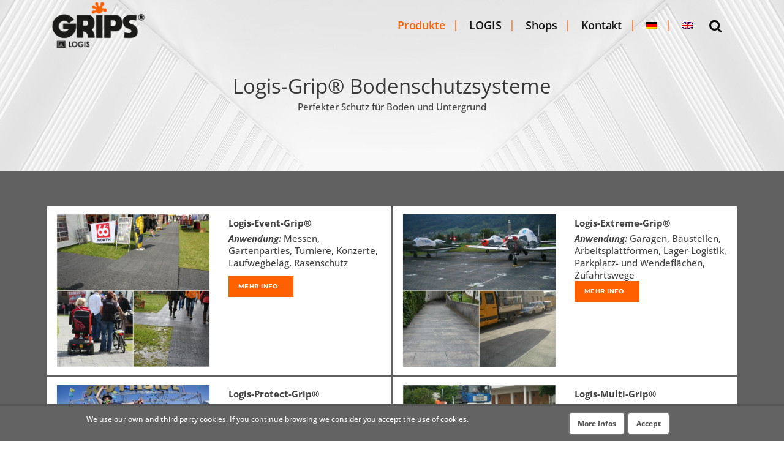

--- FILE ---
content_type: text/html; charset=UTF-8
request_url: https://logisgrips.com/grips-bodenschutzsysteme/
body_size: 25544
content:
<!DOCTYPE html>
<html lang="de-DE">
<head>
	<meta charset="UTF-8"/>
	
	<link rel="profile" href="http://gmpg.org/xfn/11"/>
		
				<meta name=viewport content="width=device-width,initial-scale=1,user-scalable=no">
					<link rel="shortcut icon" type="image/x-icon" href="https://logisgrips.com/wp-content/uploads/2020/02/favicon-1.png">
			<link rel="apple-touch-icon" href="https://logisgrips.com/wp-content/uploads/2020/02/favicon-1.png"/>
			
	<meta name='robots' content='index, follow, max-image-preview:large, max-snippet:-1, max-video-preview:-1' />

	<!-- This site is optimized with the Yoast SEO plugin v24.5 - https://yoast.com/wordpress/plugins/seo/ -->
	<title>Bodenschutzsysteme Perfekter Schutz für Boden und Untergrund</title>
	<meta name="description" content="Logis-Grip® Bodenschutzsysteme. Stellt Veranstaltungen auf sicheren Boden. Hochbelastbarer, temporärer Bodenschutz." />
	<link rel="canonical" href="https://logisgrips.com/grips-bodenschutzsysteme/" />
	<meta property="og:locale" content="de_DE" />
	<meta property="og:type" content="article" />
	<meta property="og:title" content="Bodenschutzsysteme Perfekter Schutz für Boden und Untergrund" />
	<meta property="og:description" content="Logis-Grip® Bodenschutzsysteme. Stellt Veranstaltungen auf sicheren Boden. Hochbelastbarer, temporärer Bodenschutz." />
	<meta property="og:url" content="https://logisgrips.com/grips-bodenschutzsysteme/" />
	<meta property="og:site_name" content="logisgrips" />
	<meta property="article:publisher" content="https://www.facebook.com/logis.ag/" />
	<meta property="article:modified_time" content="2022-08-22T07:36:09+00:00" />
	<meta property="og:image" content="https://logisgrips.com/wp-content/uploads/2020/07/lg-antikeim-keyvisual3-Kopie.jpg" />
	<meta property="og:image:width" content="1900" />
	<meta property="og:image:height" content="1367" />
	<meta property="og:image:type" content="image/jpeg" />
	<meta name="twitter:card" content="summary_large_image" />
	<meta name="twitter:label1" content="Geschätzte Lesezeit" />
	<meta name="twitter:data1" content="4 Minuten" />
	<script type="application/ld+json" class="yoast-schema-graph">{"@context":"https://schema.org","@graph":[{"@type":"WebPage","@id":"https://logisgrips.com/grips-bodenschutzsysteme/","url":"https://logisgrips.com/grips-bodenschutzsysteme/","name":"Bodenschutzsysteme Perfekter Schutz für Boden und Untergrund","isPartOf":{"@id":"https://logisgrips.com/#website"},"datePublished":"2020-02-24T20:00:06+00:00","dateModified":"2022-08-22T07:36:09+00:00","description":"Logis-Grip® Bodenschutzsysteme. Stellt Veranstaltungen auf sicheren Boden. Hochbelastbarer, temporärer Bodenschutz.","breadcrumb":{"@id":"https://logisgrips.com/grips-bodenschutzsysteme/#breadcrumb"},"inLanguage":"de","potentialAction":[{"@type":"ReadAction","target":["https://logisgrips.com/grips-bodenschutzsysteme/"]}]},{"@type":"BreadcrumbList","@id":"https://logisgrips.com/grips-bodenschutzsysteme/#breadcrumb","itemListElement":[{"@type":"ListItem","position":1,"name":"Startseite","item":"https://logisgrips.com/"},{"@type":"ListItem","position":2,"name":"Grips® Bodenschutzsysteme"}]},{"@type":"WebSite","@id":"https://logisgrips.com/#website","url":"https://logisgrips.com/","name":"logisgrips","description":"Antirutsch &amp; Beschichtungen","publisher":{"@id":"https://logisgrips.com/#organization"},"potentialAction":[{"@type":"SearchAction","target":{"@type":"EntryPoint","urlTemplate":"https://logisgrips.com/?s={search_term_string}"},"query-input":{"@type":"PropertyValueSpecification","valueRequired":true,"valueName":"search_term_string"}}],"inLanguage":"de"},{"@type":"Organization","@id":"https://logisgrips.com/#organization","name":"Logis Grips","url":"https://logisgrips.com/","logo":{"@type":"ImageObject","inLanguage":"de","@id":"https://logisgrips.com/#/schema/logo/image/","url":"https://logisgrips.com/wp-content/uploads/2020/03/logisgrips-antirutsch-antidröhn-bodenbeschichtungen-grips-marke.jpg","contentUrl":"https://logisgrips.com/wp-content/uploads/2020/03/logisgrips-antirutsch-antidröhn-bodenbeschichtungen-grips-marke.jpg","width":1600,"height":900,"caption":"Logis Grips"},"image":{"@id":"https://logisgrips.com/#/schema/logo/image/"},"sameAs":["https://www.facebook.com/logis.ag/","https://www.instagram.com/logisgroup/","https://www.linkedin.com/in/logis-group-963587198/","https://www.youtube.com/user/logislasisafe"]}]}</script>
	<!-- / Yoast SEO plugin. -->




<link rel="alternate" type="application/rss+xml" title="logisgrips &raquo; Feed" href="https://logisgrips.com/feed/" />
<style id='wp-emoji-styles-inline-css' type='text/css'>

	img.wp-smiley, img.emoji {
		display: inline !important;
		border: none !important;
		box-shadow: none !important;
		height: 1em !important;
		width: 1em !important;
		margin: 0 0.07em !important;
		vertical-align: -0.1em !important;
		background: none !important;
		padding: 0 !important;
	}
</style>
<link rel='stylesheet' id='wp-block-library-css' href='https://logisgrips.com/wp-includes/css/dist/block-library/style.min.css?ver=6.5.7' type='text/css' media='all' />
<style id='classic-theme-styles-inline-css' type='text/css'>
/*! This file is auto-generated */
.wp-block-button__link{color:#fff;background-color:#32373c;border-radius:9999px;box-shadow:none;text-decoration:none;padding:calc(.667em + 2px) calc(1.333em + 2px);font-size:1.125em}.wp-block-file__button{background:#32373c;color:#fff;text-decoration:none}
</style>
<style id='global-styles-inline-css' type='text/css'>
body{--wp--preset--color--black: #000000;--wp--preset--color--cyan-bluish-gray: #abb8c3;--wp--preset--color--white: #ffffff;--wp--preset--color--pale-pink: #f78da7;--wp--preset--color--vivid-red: #cf2e2e;--wp--preset--color--luminous-vivid-orange: #ff6900;--wp--preset--color--luminous-vivid-amber: #fcb900;--wp--preset--color--light-green-cyan: #7bdcb5;--wp--preset--color--vivid-green-cyan: #00d084;--wp--preset--color--pale-cyan-blue: #8ed1fc;--wp--preset--color--vivid-cyan-blue: #0693e3;--wp--preset--color--vivid-purple: #9b51e0;--wp--preset--gradient--vivid-cyan-blue-to-vivid-purple: linear-gradient(135deg,rgba(6,147,227,1) 0%,rgb(155,81,224) 100%);--wp--preset--gradient--light-green-cyan-to-vivid-green-cyan: linear-gradient(135deg,rgb(122,220,180) 0%,rgb(0,208,130) 100%);--wp--preset--gradient--luminous-vivid-amber-to-luminous-vivid-orange: linear-gradient(135deg,rgba(252,185,0,1) 0%,rgba(255,105,0,1) 100%);--wp--preset--gradient--luminous-vivid-orange-to-vivid-red: linear-gradient(135deg,rgba(255,105,0,1) 0%,rgb(207,46,46) 100%);--wp--preset--gradient--very-light-gray-to-cyan-bluish-gray: linear-gradient(135deg,rgb(238,238,238) 0%,rgb(169,184,195) 100%);--wp--preset--gradient--cool-to-warm-spectrum: linear-gradient(135deg,rgb(74,234,220) 0%,rgb(151,120,209) 20%,rgb(207,42,186) 40%,rgb(238,44,130) 60%,rgb(251,105,98) 80%,rgb(254,248,76) 100%);--wp--preset--gradient--blush-light-purple: linear-gradient(135deg,rgb(255,206,236) 0%,rgb(152,150,240) 100%);--wp--preset--gradient--blush-bordeaux: linear-gradient(135deg,rgb(254,205,165) 0%,rgb(254,45,45) 50%,rgb(107,0,62) 100%);--wp--preset--gradient--luminous-dusk: linear-gradient(135deg,rgb(255,203,112) 0%,rgb(199,81,192) 50%,rgb(65,88,208) 100%);--wp--preset--gradient--pale-ocean: linear-gradient(135deg,rgb(255,245,203) 0%,rgb(182,227,212) 50%,rgb(51,167,181) 100%);--wp--preset--gradient--electric-grass: linear-gradient(135deg,rgb(202,248,128) 0%,rgb(113,206,126) 100%);--wp--preset--gradient--midnight: linear-gradient(135deg,rgb(2,3,129) 0%,rgb(40,116,252) 100%);--wp--preset--font-size--small: 13px;--wp--preset--font-size--medium: 20px;--wp--preset--font-size--large: 36px;--wp--preset--font-size--x-large: 42px;--wp--preset--spacing--20: 0.44rem;--wp--preset--spacing--30: 0.67rem;--wp--preset--spacing--40: 1rem;--wp--preset--spacing--50: 1.5rem;--wp--preset--spacing--60: 2.25rem;--wp--preset--spacing--70: 3.38rem;--wp--preset--spacing--80: 5.06rem;--wp--preset--shadow--natural: 6px 6px 9px rgba(0, 0, 0, 0.2);--wp--preset--shadow--deep: 12px 12px 50px rgba(0, 0, 0, 0.4);--wp--preset--shadow--sharp: 6px 6px 0px rgba(0, 0, 0, 0.2);--wp--preset--shadow--outlined: 6px 6px 0px -3px rgba(255, 255, 255, 1), 6px 6px rgba(0, 0, 0, 1);--wp--preset--shadow--crisp: 6px 6px 0px rgba(0, 0, 0, 1);}:where(.is-layout-flex){gap: 0.5em;}:where(.is-layout-grid){gap: 0.5em;}body .is-layout-flex{display: flex;}body .is-layout-flex{flex-wrap: wrap;align-items: center;}body .is-layout-flex > *{margin: 0;}body .is-layout-grid{display: grid;}body .is-layout-grid > *{margin: 0;}:where(.wp-block-columns.is-layout-flex){gap: 2em;}:where(.wp-block-columns.is-layout-grid){gap: 2em;}:where(.wp-block-post-template.is-layout-flex){gap: 1.25em;}:where(.wp-block-post-template.is-layout-grid){gap: 1.25em;}.has-black-color{color: var(--wp--preset--color--black) !important;}.has-cyan-bluish-gray-color{color: var(--wp--preset--color--cyan-bluish-gray) !important;}.has-white-color{color: var(--wp--preset--color--white) !important;}.has-pale-pink-color{color: var(--wp--preset--color--pale-pink) !important;}.has-vivid-red-color{color: var(--wp--preset--color--vivid-red) !important;}.has-luminous-vivid-orange-color{color: var(--wp--preset--color--luminous-vivid-orange) !important;}.has-luminous-vivid-amber-color{color: var(--wp--preset--color--luminous-vivid-amber) !important;}.has-light-green-cyan-color{color: var(--wp--preset--color--light-green-cyan) !important;}.has-vivid-green-cyan-color{color: var(--wp--preset--color--vivid-green-cyan) !important;}.has-pale-cyan-blue-color{color: var(--wp--preset--color--pale-cyan-blue) !important;}.has-vivid-cyan-blue-color{color: var(--wp--preset--color--vivid-cyan-blue) !important;}.has-vivid-purple-color{color: var(--wp--preset--color--vivid-purple) !important;}.has-black-background-color{background-color: var(--wp--preset--color--black) !important;}.has-cyan-bluish-gray-background-color{background-color: var(--wp--preset--color--cyan-bluish-gray) !important;}.has-white-background-color{background-color: var(--wp--preset--color--white) !important;}.has-pale-pink-background-color{background-color: var(--wp--preset--color--pale-pink) !important;}.has-vivid-red-background-color{background-color: var(--wp--preset--color--vivid-red) !important;}.has-luminous-vivid-orange-background-color{background-color: var(--wp--preset--color--luminous-vivid-orange) !important;}.has-luminous-vivid-amber-background-color{background-color: var(--wp--preset--color--luminous-vivid-amber) !important;}.has-light-green-cyan-background-color{background-color: var(--wp--preset--color--light-green-cyan) !important;}.has-vivid-green-cyan-background-color{background-color: var(--wp--preset--color--vivid-green-cyan) !important;}.has-pale-cyan-blue-background-color{background-color: var(--wp--preset--color--pale-cyan-blue) !important;}.has-vivid-cyan-blue-background-color{background-color: var(--wp--preset--color--vivid-cyan-blue) !important;}.has-vivid-purple-background-color{background-color: var(--wp--preset--color--vivid-purple) !important;}.has-black-border-color{border-color: var(--wp--preset--color--black) !important;}.has-cyan-bluish-gray-border-color{border-color: var(--wp--preset--color--cyan-bluish-gray) !important;}.has-white-border-color{border-color: var(--wp--preset--color--white) !important;}.has-pale-pink-border-color{border-color: var(--wp--preset--color--pale-pink) !important;}.has-vivid-red-border-color{border-color: var(--wp--preset--color--vivid-red) !important;}.has-luminous-vivid-orange-border-color{border-color: var(--wp--preset--color--luminous-vivid-orange) !important;}.has-luminous-vivid-amber-border-color{border-color: var(--wp--preset--color--luminous-vivid-amber) !important;}.has-light-green-cyan-border-color{border-color: var(--wp--preset--color--light-green-cyan) !important;}.has-vivid-green-cyan-border-color{border-color: var(--wp--preset--color--vivid-green-cyan) !important;}.has-pale-cyan-blue-border-color{border-color: var(--wp--preset--color--pale-cyan-blue) !important;}.has-vivid-cyan-blue-border-color{border-color: var(--wp--preset--color--vivid-cyan-blue) !important;}.has-vivid-purple-border-color{border-color: var(--wp--preset--color--vivid-purple) !important;}.has-vivid-cyan-blue-to-vivid-purple-gradient-background{background: var(--wp--preset--gradient--vivid-cyan-blue-to-vivid-purple) !important;}.has-light-green-cyan-to-vivid-green-cyan-gradient-background{background: var(--wp--preset--gradient--light-green-cyan-to-vivid-green-cyan) !important;}.has-luminous-vivid-amber-to-luminous-vivid-orange-gradient-background{background: var(--wp--preset--gradient--luminous-vivid-amber-to-luminous-vivid-orange) !important;}.has-luminous-vivid-orange-to-vivid-red-gradient-background{background: var(--wp--preset--gradient--luminous-vivid-orange-to-vivid-red) !important;}.has-very-light-gray-to-cyan-bluish-gray-gradient-background{background: var(--wp--preset--gradient--very-light-gray-to-cyan-bluish-gray) !important;}.has-cool-to-warm-spectrum-gradient-background{background: var(--wp--preset--gradient--cool-to-warm-spectrum) !important;}.has-blush-light-purple-gradient-background{background: var(--wp--preset--gradient--blush-light-purple) !important;}.has-blush-bordeaux-gradient-background{background: var(--wp--preset--gradient--blush-bordeaux) !important;}.has-luminous-dusk-gradient-background{background: var(--wp--preset--gradient--luminous-dusk) !important;}.has-pale-ocean-gradient-background{background: var(--wp--preset--gradient--pale-ocean) !important;}.has-electric-grass-gradient-background{background: var(--wp--preset--gradient--electric-grass) !important;}.has-midnight-gradient-background{background: var(--wp--preset--gradient--midnight) !important;}.has-small-font-size{font-size: var(--wp--preset--font-size--small) !important;}.has-medium-font-size{font-size: var(--wp--preset--font-size--medium) !important;}.has-large-font-size{font-size: var(--wp--preset--font-size--large) !important;}.has-x-large-font-size{font-size: var(--wp--preset--font-size--x-large) !important;}
.wp-block-navigation a:where(:not(.wp-element-button)){color: inherit;}
:where(.wp-block-post-template.is-layout-flex){gap: 1.25em;}:where(.wp-block-post-template.is-layout-grid){gap: 1.25em;}
:where(.wp-block-columns.is-layout-flex){gap: 2em;}:where(.wp-block-columns.is-layout-grid){gap: 2em;}
.wp-block-pullquote{font-size: 1.5em;line-height: 1.6;}
</style>
<link rel='stylesheet' id='contact-form-7-css' href='https://logisgrips.com/wp-content/plugins/contact-form-7/includes/css/styles.css?ver=5.9.8' type='text/css' media='all' />
<link rel='stylesheet' id='scnb-cookiebar-css-css' href='https://logisgrips.com/wp-content/plugins/simple-cookie-notification-bar/assets/css/style.min.css?ver=1.5' type='text/css' media='all' />
<link rel='stylesheet' id='wpml-menu-item-0-css' href='https://logisgrips.com/wp-content/plugins/sitepress-multilingual-cms/templates/language-switchers/menu-item/style.min.css?ver=1' type='text/css' media='all' />
<link rel='stylesheet' id='mediaelement-css' href='https://logisgrips.com/wp-includes/js/mediaelement/mediaelementplayer-legacy.min.css?ver=4.2.17' type='text/css' media='all' />
<link rel='stylesheet' id='wp-mediaelement-css' href='https://logisgrips.com/wp-includes/js/mediaelement/wp-mediaelement.min.css?ver=6.5.7' type='text/css' media='all' />
<link rel='stylesheet' id='stockholm-default-style-css' href='https://logisgrips.com/wp-content/themes/stockholm/style.css?ver=6.5.7' type='text/css' media='all' />
<link rel='stylesheet' id='stockholm-font-awesome-css' href='https://logisgrips.com/wp-content/themes/stockholm/framework/modules/icons/font-awesome/css/font-awesome.min.css?ver=6.5.7' type='text/css' media='all' />
<link rel='stylesheet' id='elegant-icons-css' href='https://logisgrips.com/wp-content/themes/stockholm/framework/modules/icons/elegant-icons/style.min.css?ver=6.5.7' type='text/css' media='all' />
<link rel='stylesheet' id='linear-icons-css' href='https://logisgrips.com/wp-content/themes/stockholm/framework/modules/icons/linear-icons/style.min.css?ver=6.5.7' type='text/css' media='all' />
<link rel='stylesheet' id='linea-icons-css' href='https://logisgrips.com/wp-content/themes/stockholm/framework/modules/icons/linea-icons/style.min.css?ver=6.5.7' type='text/css' media='all' />
<link rel='stylesheet' id='ion-icons-css' href='https://logisgrips.com/wp-content/themes/stockholm/framework/modules/icons/ion-icons/style.min.css?ver=6.5.7' type='text/css' media='all' />
<link rel='stylesheet' id='stockholm-stylesheet-css' href='https://logisgrips.com/wp-content/themes/stockholm/css/stylesheet.min.css?ver=6.5.7' type='text/css' media='all' />
<link rel='stylesheet' id='stockholm-style-dynamic-css' href='https://logisgrips.com/wp-content/themes/stockholm/css/style_dynamic.css?ver=1734545309' type='text/css' media='all' />
<link rel='stylesheet' id='stockholm-responsive-css' href='https://logisgrips.com/wp-content/themes/stockholm/css/responsive.min.css?ver=6.5.7' type='text/css' media='all' />
<link rel='stylesheet' id='stockholm-style-dynamic-responsive-css' href='https://logisgrips.com/wp-content/themes/stockholm/css/style_dynamic_responsive.css?ver=1734545309' type='text/css' media='all' />
<style id='stockholm-style-dynamic-responsive-inline-css' type='text/css'>
.footer_top.footer_top_full {
    padding: 65px;
}

.q_slider .carousel-control .prev_nav, .carousel-control .next_nav{
    height: 80px;
    width: 80px;
    line-height: 80px;
    font-size: 60px;
}

.carousel-indicators li, .carousel-indicators .active {
    margin: 0px 12px;
}

@media only screen and (min-width: 1000px) and (max-width: 1100px) {
	nav.main_menu > ul > li > a {
		padding: 0 18px;
	}
}
.side_menu_button > a {
	vertical-align: middle;
}

.blog_holder.blog_chequered article.qodef-with-bg-image .quote_author {
    font-size: 15px;
}

.q_team.info_hover .q_team_title_holder {
    top: 35px;
    left: 45px;
}

.header_bottom {
    padding: 0px 22px;
}

.q_logo {
    left: -10px;
}

div.comment_form {
    margin: 0 0 65px;
}

#respond textarea {
margin: 0 0 19px 0;
}
#commentform .three_columns {
margin-bottom: 10px;
}
.page-id-179 .q_elements_holder .q_elements_item {
	float: left;
}
.page-id-76 footer {
	margin-top: -1px;
}
.drop_down .second .inner ul.right li a, 
.drop_down .second .inner ul.right li h4 {
	text-align: left;
}

.blog_holder article.format-quote .post_text .post_text_inner,
.blog_single.blog_holder article.format-quote .post_text .post_text_inner {
    border: 1px solid #e9e9e9;
}

.blog_holder article.format-link .post_text .post_text_inner,
.blog_single.blog_holder article.format-link .post_text .post_text_inner {
    border: 1px solid #e9e9e9;
}


.blog_holder article.format-link .post_text .post_text_inner:hover .post_info,
.blog_holder article.format-quote .post_text .post_text_inner:hover .post_info,
.blog_holder article.format-link .post_text .post_text_inner:hover .post_info .time,
.blog_holder article.format-quote .post_text .post_text_inner:hover .post_info .time,
.blog_holder article.format-quote .post_text .post_text_inner:hover .post_info a,
.blog_holder.blog_single article.format-quote .post_text .post_text_inner:hover .post_info a:hover,
.blog_holder article.format-link .post_text .post_text_inner:hover .post_info a,
.blog_holder.blog_single article.format-link .post_text .post_text_inner:hover .post_info a:hover {
    color: #9d9d9d;
}
</style>
<link rel='stylesheet' id='js_composer_front-css' href='https://logisgrips.com/wp-content/plugins/js_composer/assets/css/js_composer.min.css?ver=8.0.1' type='text/css' media='all' />
<link rel='stylesheet' id='stockholm-google-fonts-css' href='//logisgrips.com/wp-content/uploads/omgf/stockholm-google-fonts/stockholm-google-fonts.css?ver=1664277011' type='text/css' media='all' />
<link rel='stylesheet' id='newsletter-css' href='https://logisgrips.com/wp-content/plugins/newsletter/style.css?ver=9.1.1' type='text/css' media='all' />
<link rel='stylesheet' id='vc_plugin_table_style_css-css' href='https://logisgrips.com/wp-content/plugins/easy-tables-vc/assets/css/style.min.css?ver=2.0.1' type='text/css' media='all' />
<link rel='stylesheet' id='vc_plugin_themes_css-css' href='https://logisgrips.com/wp-content/plugins/easy-tables-vc/assets/css/themes.min.css?ver=2.0.1' type='text/css' media='all' />
<script type="text/javascript" src="https://logisgrips.com/wp-includes/js/jquery/jquery.min.js?ver=3.7.1" id="jquery-core-js"></script>
<script type="text/javascript" src="https://logisgrips.com/wp-includes/js/jquery/jquery-migrate.min.js?ver=3.4.1" id="jquery-migrate-js"></script>
<script type="text/javascript" id="scnb-cookiebar-js-js-extra">
/* <![CDATA[ */
var scnb_vars = {"domain_name":"logisgrips.com"};
/* ]]> */
</script>
<script type="text/javascript" src="https://logisgrips.com/wp-content/plugins/simple-cookie-notification-bar/assets/js/script.js?ver=1.5" id="scnb-cookiebar-js-js"></script>
<script type="text/javascript" src="https://logisgrips.com/wp-content/themes/stockholm/js/plugins/hammer.min.js?ver=1" id="hammer-js"></script>
<script type="text/javascript" src="https://logisgrips.com/wp-content/themes/stockholm/js/plugins/virtual-scroll.min.js?ver=1" id="virtual-scroll-js"></script>
<script></script><link rel="https://api.w.org/" href="https://logisgrips.com/wp-json/" /><link rel="alternate" type="application/json" href="https://logisgrips.com/wp-json/wp/v2/pages/799" /><link rel="EditURI" type="application/rsd+xml" title="RSD" href="https://logisgrips.com/xmlrpc.php?rsd" />
<meta name="generator" content="WordPress 6.5.7" />
<link rel='shortlink' href='https://logisgrips.com/?p=799' />
<link rel="alternate" type="application/json+oembed" href="https://logisgrips.com/wp-json/oembed/1.0/embed?url=https%3A%2F%2Flogisgrips.com%2Fgrips-bodenschutzsysteme%2F" />
<link rel="alternate" type="text/xml+oembed" href="https://logisgrips.com/wp-json/oembed/1.0/embed?url=https%3A%2F%2Flogisgrips.com%2Fgrips-bodenschutzsysteme%2F&#038;format=xml" />
<meta name="generator" content="WPML ver:4.8.6 stt:1,3;" />
<meta name="cdp-version" content="1.5.0" /><meta name="generator" content="Powered by WPBakery Page Builder - drag and drop page builder for WordPress."/>
		<style type="text/css" id="wp-custom-css">
			.content  ul li {
    list-style: none;
}

.content  ul li::before {
  content: "\2022";
  color: #ff6000;
  font-weight: bold;
  display: inline-block; 
  width: 1em;
  margin-left: -1em;
}		</style>
		<style type="text/css" data-type="vc_shortcodes-custom-css">.vc_custom_1583268271438{border-top-width: 2px !important;border-right-width: 2px !important;border-bottom-width: 2px !important;border-left-width: 2px !important;background-color: #ffffff !important;border-left-color: #606060 !important;border-left-style: solid !important;border-right-color: #606060 !important;border-right-style: solid !important;border-top-color: #606060 !important;border-top-style: solid !important;border-bottom-color: #606060 !important;border-bottom-style: solid !important;}</style><noscript><style> .wpb_animate_when_almost_visible { opacity: 1; }</style></noscript></head>
<body class="page-template page-template-full_width page-template-full_width-php page page-id-799 stockholm-core-2.2.4 select-theme-ver-8.3 header_top_hide_on_mobile  qode_menu_ wpb-js-composer js-comp-ver-8.0.1 vc_responsive">
		<div class="wrapper">
		<div class="wrapper_inner">
						<script>
				var _gaq = _gaq || [];
				_gaq.push(['_setAccount', 'UA-4284388-59']);
				_gaq.push(['_trackPageview']);
				
				(function () {
					var ga = document.createElement('script');
					ga.type = 'text/javascript';
					ga.async = true;
					ga.src = ('https:' == document.location.protocol ? 'https://ssl' : 'http://www') + '.google-analytics.com/ga.js';
					var s = document.getElementsByTagName('script')[0];
					s.parentNode.insertBefore(ga, s);
				})();
			</script>
		<div class="fullscreen_search_holder">
	<div class="fullscreen_search_table">
		<div class="fullscreen_search_cell">
			<div class="fullscreen_search_inner">
				<form role="search" id="searchform" action="https://logisgrips.com/" class="fullscreen_search_form" method="get">
					<div class="form_holder">
						<input type="text" placeholder="Type in what you&#039;re looking for" name="s" class="qode_search_field" autocomplete="off"/>
						<input type="submit" class="search_submit" value="&#xf002;"/>
					</div>
				</form>
			</div>
		</div>
	</div>
	<div class="qode_search_close">
		<a href="#" class="fullscreen_search_close">
			<i class="line">&nbsp;</i>
		</a>
	</div>
</div>	<header class="page_header transparent scrolled_not_transparent with_border  fixed">
				
		<div class="header_inner clearfix">
						
			<div class="header_top_bottom_holder">
								
				<div class="header_bottom clearfix" style="background-color:rgba(255, 255, 255, 0);">
										<div class="container">
						<div class="container_inner clearfix" >
																					<div class="header_inner_left">
																	<div class="mobile_menu_button"><span><i class="fa fa-bars"></i></span></div>
								<div class="logo_wrapper">
									<div class="q_logo">
										<a href="https://logisgrips.com/">
	<img class="normal" src="https://logisgrips.com/wp-content/uploads/2020/02/logistechnologies-antirutsch-antidröhn-bodenbeschichtungen-grips-logo-header2.png" alt="Logo"/>
<img class="light" src="https://logisgrips.com/wp-content/uploads/2020/02/logistechnologies-antirutsch-antidröhn-boden1-3.png" alt="Logo"/>
<img class="dark" src="https://logisgrips.com/wp-content/uploads/2020/02/logistechnologies-antirutsch-antidröhn-boden1-3.png" alt="Logo"/>
	
	<img class="sticky" src="https://logisgrips.com/wp-content/uploads/2020/02/logistechnologies-antirutsch-antidröhn-boden1-3.png" alt="Logo"/>
	
	</a>									</div>
																	</div>
																
                                							</div>
																																							<div class="header_inner_right">
										<div class="side_menu_button_wrapper right">
																																	<div class="side_menu_button">
													<a class="search_button fullscreen_search" href="javascript:void(0)">
		<i class="fa fa-search"></i>	</a>
																																			</div>
										</div>
									</div>
																                                                                    <nav class="main_menu drop_down animate_height  right">
                                        <ul id="menu-top-navigation" class=""><li id="nav-menu-item-1220" class="menu-item menu-item-type-custom menu-item-object-custom current-menu-ancestor current-menu-parent menu-item-has-children active has_sub wide wide_background"><a href="#" class=" current "><i class="menu_icon fa blank"></i><span class="menu-text">Produkte</span><span class="plus"></span></a>
<div class="second"><div class="inner"><ul>
	<li id="nav-menu-item-710" class="menu-item menu-item-type-post_type menu-item-object-page menu-item-has-children sub"><a href="https://logisgrips.com/pads-streifen/" class=""><i class="menu_icon fa blank"></i><span class="menu-text">Antirutsch Pads &#038; Streifen</span><span class="plus"></span><i class="q_menu_arrow fa fa-angle-right"></i></a>
	<ul>
		<li id="nav-menu-item-712" class="menu-item menu-item-type-post_type menu-item-object-page "><a href="https://logisgrips.com/grips-pads/" class=""><i class="menu_icon fa blank"></i><span class="menu-text">Pads</span><span class="plus"></span></a></li>
		<li id="nav-menu-item-711" class="menu-item menu-item-type-post_type menu-item-object-page "><a href="https://logisgrips.com/grips-streifen/" class=""><i class="menu_icon fa blank"></i><span class="menu-text">Streifen</span><span class="plus"></span></a></li>
		<li id="nav-menu-item-709" class="menu-item menu-item-type-post_type menu-item-object-page "><a href="https://logisgrips.com/grips-oekopads/" class=""><i class="menu_icon fa blank"></i><span class="menu-text">Ökopads</span><span class="plus"></span></a></li>
		<li id="nav-menu-item-2835" class="menu-item menu-item-type-post_type menu-item-object-page "><a href="https://logisgrips.com/grips-purantirutschpad/" class=""><i class="menu_icon fa blank"></i><span class="menu-text">PURAntirutschpad</span><span class="plus"></span></a></li>
	</ul>
</li>
	<li id="nav-menu-item-803" class="menu-item menu-item-type-post_type menu-item-object-page menu-item-has-children sub"><a href="https://logisgrips.com/ladungssicherung/" class=""><i class="menu_icon fa blank"></i><span class="menu-text">Ladungssicherung</span><span class="plus"></span><i class="q_menu_arrow fa fa-angle-right"></i></a>
	<ul>
		<li id="nav-menu-item-806" class="menu-item menu-item-type-post_type menu-item-object-page "><a href="https://logisgrips.com/grips-antirutschboden/" class=""><i class="menu_icon fa blank"></i><span class="menu-text">Antirutschboden</span><span class="plus"></span></a></li>
		<li id="nav-menu-item-805" class="menu-item menu-item-type-post_type menu-item-object-page "><a href="https://logisgrips.com/grips-antirutschboden-plus/" class=""><i class="menu_icon fa blank"></i><span class="menu-text">Antirutschboden Plus</span><span class="plus"></span></a></li>
		<li id="nav-menu-item-804" class="menu-item menu-item-type-post_type menu-item-object-page "><a href="https://logisgrips.com/grips-antirutschbalken/" class=""><i class="menu_icon fa blank"></i><span class="menu-text">Antirutschbalken</span><span class="plus"></span></a></li>
		<li id="nav-menu-item-741" class="menu-item menu-item-type-post_type menu-item-object-page "><a href="https://logisgrips.com/grips-antirutschmatte/" class=""><i class="menu_icon fa blank"></i><span class="menu-text">Antirutschmatte</span><span class="plus"></span></a></li>
		<li id="nav-menu-item-740" class="menu-item menu-item-type-post_type menu-item-object-page "><a href="https://logisgrips.com/grips-antirutschmatte-plus/" class=""><i class="menu_icon fa blank"></i><span class="menu-text">Antirutschmatte Plus</span><span class="plus"></span></a></li>
	</ul>
</li>
	<li id="nav-menu-item-802" class="menu-item menu-item-type-post_type menu-item-object-page menu-item-has-children sub"><a href="https://logisgrips.com/verschleiss-und-produktschutz/" class=""><i class="menu_icon fa blank"></i><span class="menu-text">Verschleiß- und Produktschutz</span><span class="plus"></span><i class="q_menu_arrow fa fa-angle-right"></i></a>
	<ul>
		<li id="nav-menu-item-752" class="menu-item menu-item-type-post_type menu-item-object-page "><a href="https://logisgrips.com/grips-protect-soft/" class=""><i class="menu_icon fa blank"></i><span class="menu-text">Protect Soft</span><span class="plus"></span></a></li>
		<li id="nav-menu-item-753" class="menu-item menu-item-type-post_type menu-item-object-page "><a href="https://logisgrips.com/grips-protect-soft-flex/" class=""><i class="menu_icon fa blank"></i><span class="menu-text">Protect Soft Flex</span><span class="plus"></span></a></li>
		<li id="nav-menu-item-751" class="menu-item menu-item-type-post_type menu-item-object-page "><a href="https://logisgrips.com/grips-protect/" class=""><i class="menu_icon fa blank"></i><span class="menu-text">Verschleißschutzfolie</span><span class="plus"></span></a></li>
	</ul>
</li>
	<li id="nav-menu-item-26453" class="menu-item menu-item-type-custom menu-item-object-custom menu-item-has-children sub"><a href="#" class=""><i class="menu_icon fa blank"></i><span class="menu-text">Geräuschdämmung + Rutschsicherheit</span><span class="plus"></span><i class="q_menu_arrow fa fa-angle-right"></i></a>
	<ul>
		<li id="nav-menu-item-26455" class="menu-item menu-item-type-post_type menu-item-object-page "><a href="https://logisgrips.com/schalldaempfer-aluminium-verladeplatte/" class=""><i class="menu_icon fa blank"></i><span class="menu-text">Silence Light Plus</span><span class="plus"></span></a></li>
		<li id="nav-menu-item-26456" class="menu-item menu-item-type-post_type menu-item-object-page "><a href="https://logisgrips.com/schalldaempfer-stahlplatte-fuer-ueberfahr/" class=""><i class="menu_icon fa blank"></i><span class="menu-text">Silence</span><span class="plus"></span></a></li>
		<li id="nav-menu-item-26454" class="menu-item menu-item-type-post_type menu-item-object-page "><a href="https://logisgrips.com/silence-plus-schalldaempfer-stahlplatte/" class=""><i class="menu_icon fa blank"></i><span class="menu-text">Silence Plus</span><span class="plus"></span></a></li>
	</ul>
</li>
	<li id="nav-menu-item-801" class="menu-item menu-item-type-post_type menu-item-object-page current-menu-item page_item page-item-799 current_page_item menu-item-has-children sub"><a href="https://logisgrips.com/grips-bodenschutzsysteme/" class=""><i class="menu_icon fa blank"></i><span class="menu-text">Bodenschutzsysteme</span><span class="plus"></span><i class="q_menu_arrow fa fa-angle-right"></i></a>
	<ul>
		<li id="nav-menu-item-12365" class="menu-item menu-item-type-post_type menu-item-object-page "><a href="https://logisgrips.com/logisgripgroundprotect/" class=""><i class="menu_icon fa blank"></i><span class="menu-text">LogisGrip®Groundprotect</span><span class="plus"></span></a></li>
		<li id="nav-menu-item-787" class="menu-item menu-item-type-post_type menu-item-object-page "><a href="https://logisgrips.com/logis-event-grip/" class=""><i class="menu_icon fa blank"></i><span class="menu-text">Logis-Event-Grip®</span><span class="plus"></span></a></li>
		<li id="nav-menu-item-786" class="menu-item menu-item-type-post_type menu-item-object-page "><a href="https://logisgrips.com/logis-extreme-grip-2/" class=""><i class="menu_icon fa blank"></i><span class="menu-text">Logis-Extreme-Grip®</span><span class="plus"></span></a></li>
		<li id="nav-menu-item-784" class="menu-item menu-item-type-post_type menu-item-object-page "><a href="https://logisgrips.com/logis-protect-grip/" class=""><i class="menu_icon fa blank"></i><span class="menu-text">Logis-Protect-Grip®</span><span class="plus"></span></a></li>
		<li id="nav-menu-item-785" class="menu-item menu-item-type-post_type menu-item-object-page "><a href="https://logisgrips.com/logis-multi-grip/" class=""><i class="menu_icon fa blank"></i><span class="menu-text">Logis-Multi-Grip®</span><span class="plus"></span></a></li>
		<li id="nav-menu-item-788" class="menu-item menu-item-type-post_type menu-item-object-page "><a href="https://logisgrips.com/logis-ergo-grip/" class=""><i class="menu_icon fa blank"></i><span class="menu-text">Logis-Ergo-Grip®</span><span class="plus"></span></a></li>
		<li id="nav-menu-item-2789" class="menu-item menu-item-type-post_type menu-item-object-page "><a href="https://logisgrips.com/logis-grips-medical/" class=""><i class="menu_icon fa blank"></i><span class="menu-text">Logis Grips® Medical</span><span class="plus"></span></a></li>
		<li id="nav-menu-item-791" class="menu-item menu-item-type-post_type menu-item-object-page "><a href="https://logisgrips.com/belmondo-stallbodensysteme/" class=""><i class="menu_icon fa blank"></i><span class="menu-text">Belmondo® Stallbodensysteme</span><span class="plus"></span></a></li>
	</ul>
</li>
	<li id="nav-menu-item-2123" class="menu-item menu-item-type-post_type menu-item-object-page menu-item-has-children sub"><a href="https://logisgrips.com/fluessig-beschichtungen/" class=""><i class="menu_icon fa blank"></i><span class="menu-text">Flüssig Beschichtungen</span><span class="plus"></span><i class="q_menu_arrow fa fa-angle-right"></i></a>
	<ul>
		<li id="nav-menu-item-1505" class="menu-item menu-item-type-post_type menu-item-object-page "><a href="https://logisgrips.com/logis-lasi-safe/" class=""><i class="menu_icon fa blank"></i><span class="menu-text">LOGIS-LaSi-SAFE®</span><span class="plus"></span></a></li>
		<li id="nav-menu-item-1506" class="menu-item menu-item-type-post_type menu-item-object-page "><a href="https://logisgrips.com/logis-bridge-coat/" class=""><i class="menu_icon fa blank"></i><span class="menu-text">LOGIS-Bridge-Coat</span><span class="plus"></span></a></li>
		<li id="nav-menu-item-8850" class="menu-item menu-item-type-post_type menu-item-object-page "><a href="https://logisgrips.com/logis-antigraffiti/" class=""><i class="menu_icon fa blank"></i><span class="menu-text">LOGIS-Antigraffiti</span><span class="plus"></span></a></li>
	</ul>
</li>
</ul></div></div>
</li>
<li id="nav-menu-item-700" class="menu-item menu-item-type-post_type menu-item-object-page menu-item-has-children  has_sub narrow"><a href="https://logisgrips.com/unternehmen/" class=""><i class="menu_icon fa blank"></i><span class="menu-text">LOGIS</span><span class="plus"></span></a>
<div class="second"><div class="inner"><ul>
	<li id="nav-menu-item-1806" class="menu-item menu-item-type-post_type menu-item-object-page "><a href="https://logisgrips.com/wir-bieten-loesungen/" class=""><i class="menu_icon fa blank"></i><span class="menu-text">Wir bieten Lösungen</span><span class="plus"></span></a></li>
	<li id="nav-menu-item-1507" class="menu-item menu-item-type-post_type menu-item-object-page "><a href="https://logisgrips.com/maschinentechnik/" class=""><i class="menu_icon fa blank"></i><span class="menu-text">Maschinentechnik</span><span class="plus"></span></a></li>
</ul></div></div>
</li>
<li id="nav-menu-item-2571" class="menu-item menu-item-type-post_type menu-item-object-page  narrow"><a href="https://logisgrips.com/partner/" class=""><i class="menu_icon fa blank"></i><span class="menu-text">Shops</span><span class="plus"></span></a></li>
<li id="nav-menu-item-715" class="menu-item menu-item-type-post_type menu-item-object-page  narrow"><a href="https://logisgrips.com/kontakt/" class=""><i class="menu_icon fa blank"></i><span class="menu-text">Kontakt</span><span class="plus"></span></a></li>
<li id="nav-menu-item-wpml-ls-37-de" class="menu-item wpml-ls-slot-37 wpml-ls-item wpml-ls-item-de wpml-ls-current-language wpml-ls-menu-item wpml-ls-first-item menu-item-type-wpml_ls_menu_item menu-item-object-wpml_ls_menu_item  narrow"><a href="https://logisgrips.com/grips-bodenschutzsysteme/" class=""><i class="menu_icon fa blank"></i><span class="menu-text"><img
            class="wpml-ls-flag"
            src="https://logisgrips.com/wp-content/plugins/sitepress-multilingual-cms/res/flags/de.png"
            alt="Deutsch"
            
            
    /></span><span class="plus"></span></a></li>
<li id="nav-menu-item-wpml-ls-37-en" class="menu-item wpml-ls-slot-37 wpml-ls-item wpml-ls-item-en wpml-ls-menu-item wpml-ls-last-item menu-item-type-wpml_ls_menu_item menu-item-object-wpml_ls_menu_item  narrow"><a title="Zu Englisch wechseln" href="https://logisgrips.com/en/grips-floorprotectionsystems/" class=""><i class="menu_icon fa blank"></i><span class="menu-text"><img
            class="wpml-ls-flag"
            src="https://logisgrips.com/wp-content/plugins/sitepress-multilingual-cms/res/flags/en.png"
            alt="Englisch"
            
            
    /></span><span class="plus"></span></a></li>
</ul>                                    </nav>
                                																																							<nav class="mobile_menu">
			<ul id="menu-top-navigation-1" class=""><li id="mobile-menu-item-1220" class="menu-item menu-item-type-custom menu-item-object-custom current-menu-ancestor current-menu-parent menu-item-has-children active has_sub"><a href="#" class=" current "><span>Produkte</span></a><span class="mobile_arrow"><i class="fa fa-angle-right"></i><i class="fa fa-angle-down"></i></span>
<ul class="sub_menu">
	<li id="mobile-menu-item-710" class="menu-item menu-item-type-post_type menu-item-object-page menu-item-has-children  has_sub"><a href="https://logisgrips.com/pads-streifen/" class=""><span>Antirutsch Pads &#038; Streifen</span></a><span class="mobile_arrow"><i class="fa fa-angle-right"></i><i class="fa fa-angle-down"></i></span>
	<ul class="sub_menu">
		<li id="mobile-menu-item-712" class="menu-item menu-item-type-post_type menu-item-object-page "><a href="https://logisgrips.com/grips-pads/" class=""><span>Pads</span></a><span class="mobile_arrow"><i class="fa fa-angle-right"></i><i class="fa fa-angle-down"></i></span></li>
		<li id="mobile-menu-item-711" class="menu-item menu-item-type-post_type menu-item-object-page "><a href="https://logisgrips.com/grips-streifen/" class=""><span>Streifen</span></a><span class="mobile_arrow"><i class="fa fa-angle-right"></i><i class="fa fa-angle-down"></i></span></li>
		<li id="mobile-menu-item-709" class="menu-item menu-item-type-post_type menu-item-object-page "><a href="https://logisgrips.com/grips-oekopads/" class=""><span>Ökopads</span></a><span class="mobile_arrow"><i class="fa fa-angle-right"></i><i class="fa fa-angle-down"></i></span></li>
		<li id="mobile-menu-item-2835" class="menu-item menu-item-type-post_type menu-item-object-page "><a href="https://logisgrips.com/grips-purantirutschpad/" class=""><span>PURAntirutschpad</span></a><span class="mobile_arrow"><i class="fa fa-angle-right"></i><i class="fa fa-angle-down"></i></span></li>
	</ul>
</li>
	<li id="mobile-menu-item-803" class="menu-item menu-item-type-post_type menu-item-object-page menu-item-has-children  has_sub"><a href="https://logisgrips.com/ladungssicherung/" class=""><span>Ladungssicherung</span></a><span class="mobile_arrow"><i class="fa fa-angle-right"></i><i class="fa fa-angle-down"></i></span>
	<ul class="sub_menu">
		<li id="mobile-menu-item-806" class="menu-item menu-item-type-post_type menu-item-object-page "><a href="https://logisgrips.com/grips-antirutschboden/" class=""><span>Antirutschboden</span></a><span class="mobile_arrow"><i class="fa fa-angle-right"></i><i class="fa fa-angle-down"></i></span></li>
		<li id="mobile-menu-item-805" class="menu-item menu-item-type-post_type menu-item-object-page "><a href="https://logisgrips.com/grips-antirutschboden-plus/" class=""><span>Antirutschboden Plus</span></a><span class="mobile_arrow"><i class="fa fa-angle-right"></i><i class="fa fa-angle-down"></i></span></li>
		<li id="mobile-menu-item-804" class="menu-item menu-item-type-post_type menu-item-object-page "><a href="https://logisgrips.com/grips-antirutschbalken/" class=""><span>Antirutschbalken</span></a><span class="mobile_arrow"><i class="fa fa-angle-right"></i><i class="fa fa-angle-down"></i></span></li>
		<li id="mobile-menu-item-741" class="menu-item menu-item-type-post_type menu-item-object-page "><a href="https://logisgrips.com/grips-antirutschmatte/" class=""><span>Antirutschmatte</span></a><span class="mobile_arrow"><i class="fa fa-angle-right"></i><i class="fa fa-angle-down"></i></span></li>
		<li id="mobile-menu-item-740" class="menu-item menu-item-type-post_type menu-item-object-page "><a href="https://logisgrips.com/grips-antirutschmatte-plus/" class=""><span>Antirutschmatte Plus</span></a><span class="mobile_arrow"><i class="fa fa-angle-right"></i><i class="fa fa-angle-down"></i></span></li>
	</ul>
</li>
	<li id="mobile-menu-item-802" class="menu-item menu-item-type-post_type menu-item-object-page menu-item-has-children  has_sub"><a href="https://logisgrips.com/verschleiss-und-produktschutz/" class=""><span>Verschleiß- und Produktschutz</span></a><span class="mobile_arrow"><i class="fa fa-angle-right"></i><i class="fa fa-angle-down"></i></span>
	<ul class="sub_menu">
		<li id="mobile-menu-item-752" class="menu-item menu-item-type-post_type menu-item-object-page "><a href="https://logisgrips.com/grips-protect-soft/" class=""><span>Protect Soft</span></a><span class="mobile_arrow"><i class="fa fa-angle-right"></i><i class="fa fa-angle-down"></i></span></li>
		<li id="mobile-menu-item-753" class="menu-item menu-item-type-post_type menu-item-object-page "><a href="https://logisgrips.com/grips-protect-soft-flex/" class=""><span>Protect Soft Flex</span></a><span class="mobile_arrow"><i class="fa fa-angle-right"></i><i class="fa fa-angle-down"></i></span></li>
		<li id="mobile-menu-item-751" class="menu-item menu-item-type-post_type menu-item-object-page "><a href="https://logisgrips.com/grips-protect/" class=""><span>Verschleißschutzfolie</span></a><span class="mobile_arrow"><i class="fa fa-angle-right"></i><i class="fa fa-angle-down"></i></span></li>
	</ul>
</li>
	<li id="mobile-menu-item-26453" class="menu-item menu-item-type-custom menu-item-object-custom menu-item-has-children  has_sub"><a href="#" class=""><span>Geräuschdämmung + Rutschsicherheit</span></a><span class="mobile_arrow"><i class="fa fa-angle-right"></i><i class="fa fa-angle-down"></i></span>
	<ul class="sub_menu">
		<li id="mobile-menu-item-26455" class="menu-item menu-item-type-post_type menu-item-object-page "><a href="https://logisgrips.com/schalldaempfer-aluminium-verladeplatte/" class=""><span>Silence Light Plus</span></a><span class="mobile_arrow"><i class="fa fa-angle-right"></i><i class="fa fa-angle-down"></i></span></li>
		<li id="mobile-menu-item-26456" class="menu-item menu-item-type-post_type menu-item-object-page "><a href="https://logisgrips.com/schalldaempfer-stahlplatte-fuer-ueberfahr/" class=""><span>Silence</span></a><span class="mobile_arrow"><i class="fa fa-angle-right"></i><i class="fa fa-angle-down"></i></span></li>
		<li id="mobile-menu-item-26454" class="menu-item menu-item-type-post_type menu-item-object-page "><a href="https://logisgrips.com/silence-plus-schalldaempfer-stahlplatte/" class=""><span>Silence Plus</span></a><span class="mobile_arrow"><i class="fa fa-angle-right"></i><i class="fa fa-angle-down"></i></span></li>
	</ul>
</li>
	<li id="mobile-menu-item-801" class="menu-item menu-item-type-post_type menu-item-object-page current-menu-item page_item page-item-799 current_page_item menu-item-has-children  has_sub"><a href="https://logisgrips.com/grips-bodenschutzsysteme/" class=""><span>Bodenschutzsysteme</span></a><span class="mobile_arrow"><i class="fa fa-angle-right"></i><i class="fa fa-angle-down"></i></span>
	<ul class="sub_menu">
		<li id="mobile-menu-item-12365" class="menu-item menu-item-type-post_type menu-item-object-page "><a href="https://logisgrips.com/logisgripgroundprotect/" class=""><span>LogisGrip®Groundprotect</span></a><span class="mobile_arrow"><i class="fa fa-angle-right"></i><i class="fa fa-angle-down"></i></span></li>
		<li id="mobile-menu-item-787" class="menu-item menu-item-type-post_type menu-item-object-page "><a href="https://logisgrips.com/logis-event-grip/" class=""><span>Logis-Event-Grip®</span></a><span class="mobile_arrow"><i class="fa fa-angle-right"></i><i class="fa fa-angle-down"></i></span></li>
		<li id="mobile-menu-item-786" class="menu-item menu-item-type-post_type menu-item-object-page "><a href="https://logisgrips.com/logis-extreme-grip-2/" class=""><span>Logis-Extreme-Grip®</span></a><span class="mobile_arrow"><i class="fa fa-angle-right"></i><i class="fa fa-angle-down"></i></span></li>
		<li id="mobile-menu-item-784" class="menu-item menu-item-type-post_type menu-item-object-page "><a href="https://logisgrips.com/logis-protect-grip/" class=""><span>Logis-Protect-Grip®</span></a><span class="mobile_arrow"><i class="fa fa-angle-right"></i><i class="fa fa-angle-down"></i></span></li>
		<li id="mobile-menu-item-785" class="menu-item menu-item-type-post_type menu-item-object-page "><a href="https://logisgrips.com/logis-multi-grip/" class=""><span>Logis-Multi-Grip®</span></a><span class="mobile_arrow"><i class="fa fa-angle-right"></i><i class="fa fa-angle-down"></i></span></li>
		<li id="mobile-menu-item-788" class="menu-item menu-item-type-post_type menu-item-object-page "><a href="https://logisgrips.com/logis-ergo-grip/" class=""><span>Logis-Ergo-Grip®</span></a><span class="mobile_arrow"><i class="fa fa-angle-right"></i><i class="fa fa-angle-down"></i></span></li>
		<li id="mobile-menu-item-2789" class="menu-item menu-item-type-post_type menu-item-object-page "><a href="https://logisgrips.com/logis-grips-medical/" class=""><span>Logis Grips® Medical</span></a><span class="mobile_arrow"><i class="fa fa-angle-right"></i><i class="fa fa-angle-down"></i></span></li>
		<li id="mobile-menu-item-791" class="menu-item menu-item-type-post_type menu-item-object-page "><a href="https://logisgrips.com/belmondo-stallbodensysteme/" class=""><span>Belmondo® Stallbodensysteme</span></a><span class="mobile_arrow"><i class="fa fa-angle-right"></i><i class="fa fa-angle-down"></i></span></li>
	</ul>
</li>
	<li id="mobile-menu-item-2123" class="menu-item menu-item-type-post_type menu-item-object-page menu-item-has-children  has_sub"><a href="https://logisgrips.com/fluessig-beschichtungen/" class=""><span>Flüssig Beschichtungen</span></a><span class="mobile_arrow"><i class="fa fa-angle-right"></i><i class="fa fa-angle-down"></i></span>
	<ul class="sub_menu">
		<li id="mobile-menu-item-1505" class="menu-item menu-item-type-post_type menu-item-object-page "><a href="https://logisgrips.com/logis-lasi-safe/" class=""><span>LOGIS-LaSi-SAFE®</span></a><span class="mobile_arrow"><i class="fa fa-angle-right"></i><i class="fa fa-angle-down"></i></span></li>
		<li id="mobile-menu-item-1506" class="menu-item menu-item-type-post_type menu-item-object-page "><a href="https://logisgrips.com/logis-bridge-coat/" class=""><span>LOGIS-Bridge-Coat</span></a><span class="mobile_arrow"><i class="fa fa-angle-right"></i><i class="fa fa-angle-down"></i></span></li>
		<li id="mobile-menu-item-8850" class="menu-item menu-item-type-post_type menu-item-object-page "><a href="https://logisgrips.com/logis-antigraffiti/" class=""><span>LOGIS-Antigraffiti</span></a><span class="mobile_arrow"><i class="fa fa-angle-right"></i><i class="fa fa-angle-down"></i></span></li>
	</ul>
</li>
</ul>
</li>
<li id="mobile-menu-item-700" class="menu-item menu-item-type-post_type menu-item-object-page menu-item-has-children  has_sub"><a href="https://logisgrips.com/unternehmen/" class=""><span>LOGIS</span></a><span class="mobile_arrow"><i class="fa fa-angle-right"></i><i class="fa fa-angle-down"></i></span>
<ul class="sub_menu">
	<li id="mobile-menu-item-1806" class="menu-item menu-item-type-post_type menu-item-object-page "><a href="https://logisgrips.com/wir-bieten-loesungen/" class=""><span>Wir bieten Lösungen</span></a><span class="mobile_arrow"><i class="fa fa-angle-right"></i><i class="fa fa-angle-down"></i></span></li>
	<li id="mobile-menu-item-1507" class="menu-item menu-item-type-post_type menu-item-object-page "><a href="https://logisgrips.com/maschinentechnik/" class=""><span>Maschinentechnik</span></a><span class="mobile_arrow"><i class="fa fa-angle-right"></i><i class="fa fa-angle-down"></i></span></li>
</ul>
</li>
<li id="mobile-menu-item-2571" class="menu-item menu-item-type-post_type menu-item-object-page "><a href="https://logisgrips.com/partner/" class=""><span>Shops</span></a><span class="mobile_arrow"><i class="fa fa-angle-right"></i><i class="fa fa-angle-down"></i></span></li>
<li id="mobile-menu-item-715" class="menu-item menu-item-type-post_type menu-item-object-page "><a href="https://logisgrips.com/kontakt/" class=""><span>Kontakt</span></a><span class="mobile_arrow"><i class="fa fa-angle-right"></i><i class="fa fa-angle-down"></i></span></li>
<li id="mobile-menu-item-wpml-ls-37-de" class="menu-item wpml-ls-slot-37 wpml-ls-item wpml-ls-item-de wpml-ls-current-language wpml-ls-menu-item wpml-ls-first-item menu-item-type-wpml_ls_menu_item menu-item-object-wpml_ls_menu_item "><a href="https://logisgrips.com/grips-bodenschutzsysteme/" class=""><span><img
            class="wpml-ls-flag"
            src="https://logisgrips.com/wp-content/plugins/sitepress-multilingual-cms/res/flags/de.png"
            alt="Deutsch"
            
            
    /></span></a><span class="mobile_arrow"><i class="fa fa-angle-right"></i><i class="fa fa-angle-down"></i></span></li>
<li id="mobile-menu-item-wpml-ls-37-en" class="menu-item wpml-ls-slot-37 wpml-ls-item wpml-ls-item-en wpml-ls-menu-item wpml-ls-last-item menu-item-type-wpml_ls_menu_item menu-item-object-wpml_ls_menu_item "><a title="Zu Englisch wechseln" href="https://logisgrips.com/en/grips-floorprotectionsystems/" class=""><span><img
            class="wpml-ls-flag"
            src="https://logisgrips.com/wp-content/plugins/sitepress-multilingual-cms/res/flags/en.png"
            alt="Englisch"
            
            
    /></span></a><span class="mobile_arrow"><i class="fa fa-angle-right"></i><i class="fa fa-angle-down"></i></span></li>
</ul></nav>								
															</div>
						</div>
											</div>
				</div>
			</div>
	</header>
			
			<div class="content ">
								
				<div class="content_inner">
										
										<div class="full_width" >
	<div class="full_width_inner" style="padding-top:0px!important">
										<div class="wpb-content-wrapper"><section     data-speed="1" class="parallax_section_holder   " style = " height:280px; background-image:url('https://logisgrips.com/wp-content/uploads/2020/03/logisgrips-antirutsch-antidröhn-bodenbeschichtungen-start-form-back5.jpg');"><div class="parallax_content center"><div class='parallax_section_inner_margin clearfix'><div class="wpb_column vc_column_container vc_col-sm-12"><div class="vc_column-inner"><div class="wpb_wrapper"><div class="vc_empty_space"   style="height: 122px"><span class="vc_empty_space_inner"></span></div>
	<div class="wpb_text_column wpb_content_element ">
		<div class="wpb_wrapper">
			<h2 style="text-align: center;">Logis-Grip® Bodenschutzsysteme</h2>
<p style="text-align: center;">Perfekter Schutz für Boden und Untergrund</p>

		</div> 
	</div> <div class="vc_empty_space"   style="height: 32px"><span class="vc_empty_space_inner"></span></div></div></div></div></div></div></section><div     class="vc_row wpb_row section vc_row-fluid  grid_section" style='background-color:#606060; padding-top:55px; text-align:left;'><div class=" section_inner clearfix"><div class='section_inner_margin clearfix'><div class="wpb_column vc_column_container vc_col-sm-6"><div class="vc_column-inner"><div class="wpb_wrapper"><div     class="vc_row wpb_row vc_inner section vc_row-fluid vc_custom_1583268271438" style=' text-align:left;'><div class=" full_section_inner clearfix"><div class="wpb_column vc_column_container vc_col-sm-6"><div class="vc_column-inner"><div class="wpb_wrapper"><div class="vc_empty_space"   style="height: 12px"><span class="vc_empty_space_inner"></span></div>
	<div class="wpb_single_image wpb_content_element vc_align_left">
		<div class="wpb_wrapper">
			
			<a href="https://logisgrips.com/logis-event-grip/" target="_self"><div class="vc_single_image-wrapper   vc_box_border_grey"><img fetchpriority="high" decoding="async" width="1200" height="1200" src="https://logisgrips.com/wp-content/uploads/2020/06/logis-event-grip-anwendung-collage.jpg" class="vc_single_image-img attachment-full" alt="logis-event-grip-1" title="logis-event-grip-anwendung-1" srcset="https://logisgrips.com/wp-content/uploads/2020/06/logis-event-grip-anwendung-collage.jpg 1200w, https://logisgrips.com/wp-content/uploads/2020/06/logis-event-grip-anwendung-collage-300x300.jpg 300w, https://logisgrips.com/wp-content/uploads/2020/06/logis-event-grip-anwendung-collage-1024x1024.jpg 1024w, https://logisgrips.com/wp-content/uploads/2020/06/logis-event-grip-anwendung-collage-150x150.jpg 150w, https://logisgrips.com/wp-content/uploads/2020/06/logis-event-grip-anwendung-collage-768x768.jpg 768w, https://logisgrips.com/wp-content/uploads/2020/06/logis-event-grip-anwendung-collage-550x550.jpg 550w, https://logisgrips.com/wp-content/uploads/2020/06/logis-event-grip-anwendung-collage-500x500.jpg 500w, https://logisgrips.com/wp-content/uploads/2020/06/logis-event-grip-anwendung-collage-1000x1000.jpg 1000w, https://logisgrips.com/wp-content/uploads/2020/06/logis-event-grip-anwendung-collage-700x700.jpg 700w, https://logisgrips.com/wp-content/uploads/2020/06/logis-event-grip-anwendung-collage-1100x1100.jpg 1100w" sizes="(max-width: 1200px) 100vw, 1200px" /></div></a>
		</div>
	</div>
<div class="vc_empty_space"   style="height: 12px"><span class="vc_empty_space_inner"></span></div></div></div></div><div class="wpb_column vc_column_container vc_col-sm-6"><div class="vc_column-inner"><div class="wpb_wrapper"><div class="vc_empty_space"   style="height: 12px"><span class="vc_empty_space_inner"></span></div>
	<div class="wpb_text_column wpb_content_element ">
		<div class="wpb_wrapper">
			<p><strong><span class="menu-text">Logis-Event-Grip®<br />
</span></strong></p>
<p><strong><em>Anwendung:</em></strong> Messen, Gartenparties, Turniere, Konzerte, Laufwegbelag, Rasenschutz</p>

		</div> 
	</div> <div class="vc_empty_space"   style="height: 12px"><span class="vc_empty_space_inner"></span></div><a href="https://logisgrips.com/logis-event-grip/" target="_self"  class="qbutton  small qbutton_with_icon" style="">Mehr Info<i class="qode_icon_font_awesome fa  button_icon" style="" ></i></a><div class="vc_empty_space"   style="height: 12px"><span class="vc_empty_space_inner"></span></div></div></div></div></div></div></div></div></div><div class="wpb_column vc_column_container vc_col-sm-6"><div class="vc_column-inner"><div class="wpb_wrapper"><div     class="vc_row wpb_row vc_inner section vc_row-fluid vc_custom_1583268271438" style=' text-align:left;'><div class=" full_section_inner clearfix"><div class="wpb_column vc_column_container vc_col-sm-6"><div class="vc_column-inner"><div class="wpb_wrapper"><div class="vc_empty_space"   style="height: 12px"><span class="vc_empty_space_inner"></span></div>
	<div class="wpb_single_image wpb_content_element vc_align_left">
		<div class="wpb_wrapper">
			
			<a href="https://logisgrips.com/logis-extreme-grip/" target="_self"><div class="vc_single_image-wrapper   vc_box_border_grey"><img decoding="async" width="1200" height="1200" src="https://logisgrips.com/wp-content/uploads/2020/06/logis-extrem-grip-1.jpg" class="vc_single_image-img attachment-full" alt="logis-axtrem-grip-1" title="logisgrips antirutsch antidröhn beschichtungen logis-extreme-grip®-1" srcset="https://logisgrips.com/wp-content/uploads/2020/06/logis-extrem-grip-1.jpg 1200w, https://logisgrips.com/wp-content/uploads/2020/06/logis-extrem-grip-1-300x300.jpg 300w, https://logisgrips.com/wp-content/uploads/2020/06/logis-extrem-grip-1-1024x1024.jpg 1024w, https://logisgrips.com/wp-content/uploads/2020/06/logis-extrem-grip-1-150x150.jpg 150w, https://logisgrips.com/wp-content/uploads/2020/06/logis-extrem-grip-1-768x768.jpg 768w, https://logisgrips.com/wp-content/uploads/2020/06/logis-extrem-grip-1-550x550.jpg 550w, https://logisgrips.com/wp-content/uploads/2020/06/logis-extrem-grip-1-500x500.jpg 500w, https://logisgrips.com/wp-content/uploads/2020/06/logis-extrem-grip-1-1000x1000.jpg 1000w, https://logisgrips.com/wp-content/uploads/2020/06/logis-extrem-grip-1-700x700.jpg 700w, https://logisgrips.com/wp-content/uploads/2020/06/logis-extrem-grip-1-1100x1100.jpg 1100w" sizes="(max-width: 1200px) 100vw, 1200px" /></div></a>
		</div>
	</div>
<div class="vc_empty_space"   style="height: 12px"><span class="vc_empty_space_inner"></span></div></div></div></div><div class="wpb_column vc_column_container vc_col-sm-6"><div class="vc_column-inner"><div class="wpb_wrapper"><div class="vc_empty_space"   style="height: 12px"><span class="vc_empty_space_inner"></span></div>
	<div class="wpb_text_column wpb_content_element ">
		<div class="wpb_wrapper">
			<p><strong><span class="menu-text">Logis-Extreme-Grip®</span></strong></p>
<p><strong><em>Anwendung:</em></strong> Garagen, Baustellen, Arbeitsplattformen, Lager-Logistik, Parkplatz- und Wendeflächen, Zufahrtswege</p>

		</div> 
	</div> <a href="https://logisgrips.com/logis-extreme-grip/" target="_self"  class="qbutton  small qbutton_with_icon" style="">Mehr Info<i class="qode_icon_font_awesome fa  button_icon" style="" ></i></a><div class="vc_empty_space"   style="height: 12px"><span class="vc_empty_space_inner"></span></div></div></div></div></div></div></div></div></div></div></div></div><div     class="vc_row wpb_row section vc_row-fluid  grid_section" style='background-color:#606060; text-align:left;'><div class=" section_inner clearfix"><div class='section_inner_margin clearfix'><div class="wpb_column vc_column_container vc_col-sm-6"><div class="vc_column-inner"><div class="wpb_wrapper"><div     class="vc_row wpb_row vc_inner section vc_row-fluid vc_custom_1583268271438" style=' text-align:left;'><div class=" full_section_inner clearfix"><div class="wpb_column vc_column_container vc_col-sm-6"><div class="vc_column-inner"><div class="wpb_wrapper"><div class="vc_empty_space"   style="height: 12px"><span class="vc_empty_space_inner"></span></div>
	<div class="wpb_single_image wpb_content_element vc_align_left">
		<div class="wpb_wrapper">
			
			<a href="https://logisgrips.com/logis-protect-grip/" target="_self"><div class="vc_single_image-wrapper   vc_box_border_grey"><img decoding="async" width="1200" height="1200" src="https://logisgrips.com/wp-content/uploads/2020/02/logisgrips-antirutsch-antidröhn-beschichtungen-Grips®protect-grip-detail-3.jpg" class="vc_single_image-img attachment-full" alt="" title="logisgrips antirutsch antidröhn beschichtungen Grips®protect-grip detail 3" srcset="https://logisgrips.com/wp-content/uploads/2020/02/logisgrips-antirutsch-antidröhn-beschichtungen-Grips®protect-grip-detail-3.jpg 1200w, https://logisgrips.com/wp-content/uploads/2020/02/logisgrips-antirutsch-antidröhn-beschichtungen-Grips®protect-grip-detail-3-300x300.jpg 300w, https://logisgrips.com/wp-content/uploads/2020/02/logisgrips-antirutsch-antidröhn-beschichtungen-Grips®protect-grip-detail-3-1024x1024.jpg 1024w, https://logisgrips.com/wp-content/uploads/2020/02/logisgrips-antirutsch-antidröhn-beschichtungen-Grips®protect-grip-detail-3-150x150.jpg 150w, https://logisgrips.com/wp-content/uploads/2020/02/logisgrips-antirutsch-antidröhn-beschichtungen-Grips®protect-grip-detail-3-768x768.jpg 768w, https://logisgrips.com/wp-content/uploads/2020/02/logisgrips-antirutsch-antidröhn-beschichtungen-Grips®protect-grip-detail-3-550x550.jpg 550w, https://logisgrips.com/wp-content/uploads/2020/02/logisgrips-antirutsch-antidröhn-beschichtungen-Grips®protect-grip-detail-3-500x500.jpg 500w, https://logisgrips.com/wp-content/uploads/2020/02/logisgrips-antirutsch-antidröhn-beschichtungen-Grips®protect-grip-detail-3-1000x1000.jpg 1000w, https://logisgrips.com/wp-content/uploads/2020/02/logisgrips-antirutsch-antidröhn-beschichtungen-Grips®protect-grip-detail-3-700x700.jpg 700w, https://logisgrips.com/wp-content/uploads/2020/02/logisgrips-antirutsch-antidröhn-beschichtungen-Grips®protect-grip-detail-3-1100x1100.jpg 1100w" sizes="(max-width: 1200px) 100vw, 1200px" /></div></a>
		</div>
	</div>
<div class="vc_empty_space"   style="height: 12px"><span class="vc_empty_space_inner"></span></div></div></div></div><div class="wpb_column vc_column_container vc_col-sm-6"><div class="vc_column-inner"><div class="wpb_wrapper"><div class="vc_empty_space"   style="height: 12px"><span class="vc_empty_space_inner"></span></div>
	<div class="wpb_text_column wpb_content_element ">
		<div class="wpb_wrapper">
			<p><strong>Logis-Protect-Grip®</strong></p>
<p><strong><em>Anwendung:</em> </strong>Landschaft- und Gartenbau, Rasenoberflächenverstärkung, Deichbau, Naturwege, Kinderspielplätze, Schwimmbadbereiche</p>

		</div> 
	</div> <div class="vc_empty_space"   style="height: 12px"><span class="vc_empty_space_inner"></span></div><a href="https://logisgrips.com/logis-protect-grip/" target="_self"  class="qbutton  small qbutton_with_icon" style="">Mehr Info<i class="qode_icon_font_awesome fa  button_icon" style="" ></i></a><div class="vc_empty_space"   style="height: 12px"><span class="vc_empty_space_inner"></span></div></div></div></div></div></div></div></div></div><div class="wpb_column vc_column_container vc_col-sm-6"><div class="vc_column-inner"><div class="wpb_wrapper"><div     class="vc_row wpb_row vc_inner section vc_row-fluid vc_custom_1583268271438" style=' text-align:left;'><div class=" full_section_inner clearfix"><div class="wpb_column vc_column_container vc_col-sm-6"><div class="vc_column-inner"><div class="wpb_wrapper"><div class="vc_empty_space"   style="height: 12px"><span class="vc_empty_space_inner"></span></div>
	<div class="wpb_single_image wpb_content_element vc_align_left">
		<div class="wpb_wrapper">
			
			<a href="https://logisgrips.com/logis-multi-grip/" target="_self"><div class="vc_single_image-wrapper   vc_box_border_grey"><img loading="lazy" decoding="async" width="1200" height="1200" src="https://logisgrips.com/wp-content/uploads/2020/02/logisgrips-antirutsch-antidröhn-beschichtungen-LOGIS-MULTI-GRIP®-collage.jpg" class="vc_single_image-img attachment-full" alt="" title="logisgrips antirutsch antidröhn beschichtungen LOGIS-MULTI-GRIP® collage" srcset="https://logisgrips.com/wp-content/uploads/2020/02/logisgrips-antirutsch-antidröhn-beschichtungen-LOGIS-MULTI-GRIP®-collage.jpg 1200w, https://logisgrips.com/wp-content/uploads/2020/02/logisgrips-antirutsch-antidröhn-beschichtungen-LOGIS-MULTI-GRIP®-collage-300x300.jpg 300w, https://logisgrips.com/wp-content/uploads/2020/02/logisgrips-antirutsch-antidröhn-beschichtungen-LOGIS-MULTI-GRIP®-collage-1024x1024.jpg 1024w, https://logisgrips.com/wp-content/uploads/2020/02/logisgrips-antirutsch-antidröhn-beschichtungen-LOGIS-MULTI-GRIP®-collage-150x150.jpg 150w, https://logisgrips.com/wp-content/uploads/2020/02/logisgrips-antirutsch-antidröhn-beschichtungen-LOGIS-MULTI-GRIP®-collage-768x768.jpg 768w, https://logisgrips.com/wp-content/uploads/2020/02/logisgrips-antirutsch-antidröhn-beschichtungen-LOGIS-MULTI-GRIP®-collage-550x550.jpg 550w, https://logisgrips.com/wp-content/uploads/2020/02/logisgrips-antirutsch-antidröhn-beschichtungen-LOGIS-MULTI-GRIP®-collage-500x500.jpg 500w, https://logisgrips.com/wp-content/uploads/2020/02/logisgrips-antirutsch-antidröhn-beschichtungen-LOGIS-MULTI-GRIP®-collage-1000x1000.jpg 1000w, https://logisgrips.com/wp-content/uploads/2020/02/logisgrips-antirutsch-antidröhn-beschichtungen-LOGIS-MULTI-GRIP®-collage-700x700.jpg 700w, https://logisgrips.com/wp-content/uploads/2020/02/logisgrips-antirutsch-antidröhn-beschichtungen-LOGIS-MULTI-GRIP®-collage-1100x1100.jpg 1100w" sizes="(max-width: 1200px) 100vw, 1200px" /></div></a>
		</div>
	</div>
<div class="vc_empty_space"   style="height: 12px"><span class="vc_empty_space_inner"></span></div></div></div></div><div class="wpb_column vc_column_container vc_col-sm-6"><div class="vc_column-inner"><div class="wpb_wrapper"><div class="vc_empty_space"   style="height: 12px"><span class="vc_empty_space_inner"></span></div>
	<div class="wpb_text_column wpb_content_element ">
		<div class="wpb_wrapper">
			<p><strong>Logis-Multi-Grip®</strong></p>
<p><strong><em>Anwendung:</em></strong> Garagen, Hallen, Zelte, Baustellen</p>
<div id="gtx-trans" style="position: absolute; left: -35px; top: -13.4545px;">
<div class="gtx-trans-icon"></div>
</div>

		</div> 
	</div> <a href="https://logisgrips.com/logis-multi-grip/" target="_self"  class="qbutton  small qbutton_with_icon" style="">Mehr Info<i class="qode_icon_font_awesome fa  button_icon" style="" ></i></a><div class="vc_empty_space"   style="height: 12px"><span class="vc_empty_space_inner"></span></div></div></div></div></div></div></div></div></div></div></div></div><div     class="vc_row wpb_row section vc_row-fluid  grid_section" style='background-color:#606060; text-align:left;'><div class=" section_inner clearfix"><div class='section_inner_margin clearfix'><div class="wpb_column vc_column_container vc_col-sm-6"><div class="vc_column-inner"><div class="wpb_wrapper"><div     class="vc_row wpb_row vc_inner section vc_row-fluid vc_custom_1583268271438" style=' text-align:left;'><div class=" full_section_inner clearfix"><div class="wpb_column vc_column_container vc_col-sm-6"><div class="vc_column-inner"><div class="wpb_wrapper"><div class="vc_empty_space"   style="height: 12px"><span class="vc_empty_space_inner"></span></div>
	<div class="wpb_single_image wpb_content_element vc_align_left">
		<div class="wpb_wrapper">
			
			<a href="https://logisgrips.com/logis-ergo-grip/" target="_self"><div class="vc_single_image-wrapper   vc_box_border_grey"><img loading="lazy" decoding="async" width="1200" height="1200" src="https://logisgrips.com/wp-content/uploads/2020/02/logisgrips-antirutsch-antidröhn-beschichtungen-LOGIS-ERGO-GRIP®-collage.jpg" class="vc_single_image-img attachment-full" alt="" title="logisgrips antirutsch antidröhn beschichtungen LOGIS-ERGO-GRIP® collage" srcset="https://logisgrips.com/wp-content/uploads/2020/02/logisgrips-antirutsch-antidröhn-beschichtungen-LOGIS-ERGO-GRIP®-collage.jpg 1200w, https://logisgrips.com/wp-content/uploads/2020/02/logisgrips-antirutsch-antidröhn-beschichtungen-LOGIS-ERGO-GRIP®-collage-300x300.jpg 300w, https://logisgrips.com/wp-content/uploads/2020/02/logisgrips-antirutsch-antidröhn-beschichtungen-LOGIS-ERGO-GRIP®-collage-1024x1024.jpg 1024w, https://logisgrips.com/wp-content/uploads/2020/02/logisgrips-antirutsch-antidröhn-beschichtungen-LOGIS-ERGO-GRIP®-collage-150x150.jpg 150w, https://logisgrips.com/wp-content/uploads/2020/02/logisgrips-antirutsch-antidröhn-beschichtungen-LOGIS-ERGO-GRIP®-collage-768x768.jpg 768w, https://logisgrips.com/wp-content/uploads/2020/02/logisgrips-antirutsch-antidröhn-beschichtungen-LOGIS-ERGO-GRIP®-collage-550x550.jpg 550w, https://logisgrips.com/wp-content/uploads/2020/02/logisgrips-antirutsch-antidröhn-beschichtungen-LOGIS-ERGO-GRIP®-collage-500x500.jpg 500w, https://logisgrips.com/wp-content/uploads/2020/02/logisgrips-antirutsch-antidröhn-beschichtungen-LOGIS-ERGO-GRIP®-collage-1000x1000.jpg 1000w, https://logisgrips.com/wp-content/uploads/2020/02/logisgrips-antirutsch-antidröhn-beschichtungen-LOGIS-ERGO-GRIP®-collage-700x700.jpg 700w, https://logisgrips.com/wp-content/uploads/2020/02/logisgrips-antirutsch-antidröhn-beschichtungen-LOGIS-ERGO-GRIP®-collage-1100x1100.jpg 1100w" sizes="(max-width: 1200px) 100vw, 1200px" /></div></a>
		</div>
	</div>
<div class="vc_empty_space"   style="height: 12px"><span class="vc_empty_space_inner"></span></div></div></div></div><div class="wpb_column vc_column_container vc_col-sm-6"><div class="vc_column-inner"><div class="wpb_wrapper"><div class="vc_empty_space"   style="height: 12px"><span class="vc_empty_space_inner"></span></div>
	<div class="wpb_text_column wpb_content_element ">
		<div class="wpb_wrapper">
			<p><strong>Logis-Ergo-Grip®</strong></p>
<p><strong><em>Anwendung:</em></strong> Werkstätte, Produktionshallen, Sanitärcontainer, Gastronomie, Landwirtschaft, Golf-, Sport- und Reitanlagen</p>

		</div> 
	</div> <div class="vc_empty_space"   style="height: 12px"><span class="vc_empty_space_inner"></span></div><a href="https://logisgrips.com/logis-ergo-grip/" target="_self"  class="qbutton  small qbutton_with_icon" style="">Mehr Info<i class="qode_icon_font_awesome fa  button_icon" style="" ></i></a><div class="vc_empty_space"   style="height: 12px"><span class="vc_empty_space_inner"></span></div></div></div></div></div></div></div></div></div><div class="wpb_column vc_column_container vc_col-sm-6"><div class="vc_column-inner"><div class="wpb_wrapper"><div     class="vc_row wpb_row vc_inner section vc_row-fluid vc_custom_1583268271438" style=' text-align:left;'><div class=" full_section_inner clearfix"><div class="wpb_column vc_column_container vc_col-sm-6"><div class="vc_column-inner"><div class="wpb_wrapper"><div class="vc_empty_space"   style="height: 12px"><span class="vc_empty_space_inner"></span></div>
	<div class="wpb_single_image wpb_content_element vc_align_left">
		<div class="wpb_wrapper">
			
			<a href="https://logisgrips.com/logis-grips-medical" target="_self"><div class="vc_single_image-wrapper   vc_box_border_grey"><img loading="lazy" decoding="async" width="600" height="600" src="https://logisgrips.com/wp-content/uploads/2020/05/gang-hammer.jpg" class="vc_single_image-img attachment-full" alt="logis-grips-industriebodenionsboden-hallenboden-anwendung" title="logisgrips antirutsch antidröhn bodenbeschichtungen grips maschinentechnik logis-grips-industrieboden-hallenboden-anwendung" srcset="https://logisgrips.com/wp-content/uploads/2020/05/gang-hammer.jpg 600w, https://logisgrips.com/wp-content/uploads/2020/05/gang-hammer-300x300.jpg 300w, https://logisgrips.com/wp-content/uploads/2020/05/gang-hammer-150x150.jpg 150w, https://logisgrips.com/wp-content/uploads/2020/05/gang-hammer-550x550.jpg 550w, https://logisgrips.com/wp-content/uploads/2020/05/gang-hammer-500x500.jpg 500w" sizes="(max-width: 600px) 100vw, 600px" /></div></a>
		</div>
	</div>
<div class="vc_empty_space"   style="height: 12px"><span class="vc_empty_space_inner"></span></div></div></div></div><div class="wpb_column vc_column_container vc_col-sm-6"><div class="vc_column-inner"><div class="wpb_wrapper"><div class="vc_empty_space"   style="height: 12px"><span class="vc_empty_space_inner"></span></div>
	<div class="wpb_text_column wpb_content_element ">
		<div class="wpb_wrapper">
			<p><strong><span class="menu-text">Logis Grips® Medical</span></strong></p>
<p><strong><em>Anwendung:</em> </strong>temporäre medizinische Einrichtungen</p>

		</div> 
	</div> <a href="https://logisgrips.com/logis-grips-medical" target="_self"  class="qbutton  small qbutton_with_icon" style="">Mehr Info<i class="qode_icon_font_awesome fa  button_icon" style="" ></i></a><div class="vc_empty_space"   style="height: 12px"><span class="vc_empty_space_inner"></span></div></div></div></div></div></div></div></div></div></div></div></div><div     class="vc_row wpb_row section vc_row-fluid  grid_section" style='background-color:#606060; padding-bottom:55px; text-align:left;'><div class=" section_inner clearfix"><div class='section_inner_margin clearfix'><div class="wpb_column vc_column_container vc_col-sm-6"><div class="vc_column-inner"><div class="wpb_wrapper"><div     class="vc_row wpb_row vc_inner section vc_row-fluid vc_custom_1583268271438" style=' text-align:left;'><div class=" full_section_inner clearfix"><div class="wpb_column vc_column_container vc_col-sm-6"><div class="vc_column-inner"><div class="wpb_wrapper"><div class="vc_empty_space"   style="height: 12px"><span class="vc_empty_space_inner"></span></div>
	<div class="wpb_single_image wpb_content_element vc_align_left">
		<div class="wpb_wrapper">
			
			<a href="https://logisgrips.com/belmondo-stallbodensysteme/" target="_self"><div class="vc_single_image-wrapper   vc_box_border_grey"><img loading="lazy" decoding="async" width="1200" height="1200" src="https://logisgrips.com/wp-content/uploads/2020/02/logisgrips-antirutsch-antidröhn-beschichtungen-Belmondo®-Stallbodensysteme-collage.jpg" class="vc_single_image-img attachment-full" alt="" title="logisgrips antirutsch antidröhn beschichtungen Belmondo® Stallbodensysteme collage" srcset="https://logisgrips.com/wp-content/uploads/2020/02/logisgrips-antirutsch-antidröhn-beschichtungen-Belmondo®-Stallbodensysteme-collage.jpg 1200w, https://logisgrips.com/wp-content/uploads/2020/02/logisgrips-antirutsch-antidröhn-beschichtungen-Belmondo®-Stallbodensysteme-collage-300x300.jpg 300w, https://logisgrips.com/wp-content/uploads/2020/02/logisgrips-antirutsch-antidröhn-beschichtungen-Belmondo®-Stallbodensysteme-collage-1024x1024.jpg 1024w, https://logisgrips.com/wp-content/uploads/2020/02/logisgrips-antirutsch-antidröhn-beschichtungen-Belmondo®-Stallbodensysteme-collage-150x150.jpg 150w, https://logisgrips.com/wp-content/uploads/2020/02/logisgrips-antirutsch-antidröhn-beschichtungen-Belmondo®-Stallbodensysteme-collage-768x768.jpg 768w, https://logisgrips.com/wp-content/uploads/2020/02/logisgrips-antirutsch-antidröhn-beschichtungen-Belmondo®-Stallbodensysteme-collage-550x550.jpg 550w, https://logisgrips.com/wp-content/uploads/2020/02/logisgrips-antirutsch-antidröhn-beschichtungen-Belmondo®-Stallbodensysteme-collage-500x500.jpg 500w, https://logisgrips.com/wp-content/uploads/2020/02/logisgrips-antirutsch-antidröhn-beschichtungen-Belmondo®-Stallbodensysteme-collage-1000x1000.jpg 1000w, https://logisgrips.com/wp-content/uploads/2020/02/logisgrips-antirutsch-antidröhn-beschichtungen-Belmondo®-Stallbodensysteme-collage-700x700.jpg 700w, https://logisgrips.com/wp-content/uploads/2020/02/logisgrips-antirutsch-antidröhn-beschichtungen-Belmondo®-Stallbodensysteme-collage-1100x1100.jpg 1100w" sizes="(max-width: 1200px) 100vw, 1200px" /></div></a>
		</div>
	</div>
<div class="vc_empty_space"   style="height: 12px"><span class="vc_empty_space_inner"></span></div></div></div></div><div class="wpb_column vc_column_container vc_col-sm-6"><div class="vc_column-inner"><div class="wpb_wrapper"><div class="vc_empty_space"   style="height: 12px"><span class="vc_empty_space_inner"></span></div>
	<div class="wpb_text_column wpb_content_element ">
		<div class="wpb_wrapper">
			<p><strong>Belmondo® Stallbodensysteme</strong></p>
<p><strong><em>Anwendung:</em> </strong>Boxen, Stallgassen, Liegeflächen, Führanlagen und Paddock</p>

		</div> 
	</div> <a href="https://logisgrips.com/belmondo-stallbodensysteme/" target="_self"  class="qbutton  small qbutton_with_icon" style="">Mehr Info<i class="qode_icon_font_awesome fa  button_icon" style="" ></i></a><div class="vc_empty_space"   style="height: 12px"><span class="vc_empty_space_inner"></span></div></div></div></div></div></div></div></div></div><div class="wpb_column vc_column_container vc_col-sm-6"><div class="vc_column-inner"><div class="wpb_wrapper"><div     class="vc_row wpb_row vc_inner section vc_row-fluid vc_custom_1583268271438" style=' text-align:left;'><div class=" full_section_inner clearfix"><div class="wpb_column vc_column_container vc_col-sm-6"><div class="vc_column-inner"><div class="wpb_wrapper"><div class="vc_empty_space"   style="height: 12px"><span class="vc_empty_space_inner"></span></div>
	<div class="wpb_single_image wpb_content_element vc_align_left">
		<div class="wpb_wrapper">
			
			<a href="https://logisgrips.com/logisgripgroundprotect/" target="_self"><div class="vc_single_image-wrapper   vc_box_border_grey"><img loading="lazy" decoding="async" width="1031" height="1020" src="https://logisgrips.com/wp-content/uploads/2022/07/Collage-Square-12-e1659016235545.jpg" class="vc_single_image-img attachment-full" alt="" title="logisgrips_groundprotect-alle-boeden" srcset="https://logisgrips.com/wp-content/uploads/2022/07/Collage-Square-12-e1659016235545.jpg 1031w, https://logisgrips.com/wp-content/uploads/2022/07/Collage-Square-12-e1659016235545-300x297.jpg 300w, https://logisgrips.com/wp-content/uploads/2022/07/Collage-Square-12-e1659016235545-1024x1013.jpg 1024w, https://logisgrips.com/wp-content/uploads/2022/07/Collage-Square-12-e1659016235545-768x760.jpg 768w, https://logisgrips.com/wp-content/uploads/2022/07/Collage-Square-12-e1659016235545-700x693.jpg 700w" sizes="(max-width: 1031px) 100vw, 1031px" /></div></a>
		</div>
	</div>
<div class="vc_empty_space"   style="height: 12px"><span class="vc_empty_space_inner"></span></div></div></div></div><div class="wpb_column vc_column_container vc_col-sm-6"><div class="vc_column-inner"><div class="wpb_wrapper"><div class="vc_empty_space"   style="height: 12px"><span class="vc_empty_space_inner"></span></div>
	<div class="wpb_text_column wpb_content_element ">
		<div class="wpb_wrapper">
			<p><strong>LOGIS GRIPS® GROUNDPROTECT </strong></p>
<p><em><span style="color: #ff6600;">(Nato zertifiziert)</span></em></p>
<p><em><strong>Anwendung: </strong></em>Bauprojekte aller Art, Bohrungen (z.B. Öl- und Gasfelder), Behelfsflächen (Z.B. Hubschrauberlandeplatz), Temporäre Straßen, Katastrophenschutz</p>

		</div> 
	</div> <a href="https://logisgrips.com/logisgripgroundprotect/" target="_self"  class="qbutton  small qbutton_with_icon" style="">Mehr Info<i class="qode_icon_font_awesome fa  button_icon" style="" ></i></a><div class="vc_empty_space"   style="height: 12px"><span class="vc_empty_space_inner"></span></div></div></div></div></div></div></div></div></div></div></div></div><div     class="vc_row wpb_row section vc_row-fluid  grid_section" style='background-image:url(https://logisgrips.com/wp-content/uploads/2020/02/logisgrips-antirutsch-antidröhn-bodenbeschichtungen-start-form-back1.png); text-align:left;'><div class=" section_inner clearfix"><div class='section_inner_margin clearfix'><div class="wpb_column vc_column_container vc_col-sm-6"><div class="vc_column-inner"><div class="wpb_wrapper"><div class="vc_empty_space"   style="height: 55px"><span class="vc_empty_space_inner"></span></div>
	<div class="wpb_text_column wpb_content_element ">
		<div class="wpb_wrapper">
			<div class="text-center cta-sub">
<h2>Fragen kostet nichts.</h2>
<p>&nbsp;</p>
<p>Wir beraten Sie immer gerne. Rufen Sie uns an oder schreiben Sie uns einfach. Wir melden uns umgehend bei Ihnen.</p>
<p>&nbsp;</p>
<p>Sie sind Händler und haben Interesse unsere Produkte in Ihren Katalog aufzunehmen? Kein Problem! Nehmen Sie Kontakt mit uns auf.</p>
<p>&nbsp;</p>
</div>
<h2><span style="color: #ff6000;">+49 (0)8636 695 900</span><br />
<span style="color: #ff6000;"><a style="color: #ff6000;" href="mailto:info@logis.ag">info@logis.ag</a></span></h2>

		</div> 
	</div> <div class="vc_empty_space"   style="height: 32px"><span class="vc_empty_space_inner"></span></div></div></div></div><div class="wpb_column vc_column_container vc_col-sm-6"><div class="vc_column-inner"><div class="wpb_wrapper"><div class="vc_empty_space"   style="height: 55px"><span class="vc_empty_space_inner"></span></div><p class="wpcf7-contact-form-not-found"><strong>Fehler:</strong> Kontaktformular wurde nicht gefunden.</p><div class="vc_empty_space"   style="height: 32px"><span class="vc_empty_space_inner"></span></div></div></div></div></div></div></div>
</div>																				</div>
</div>
</div>
</div>
	<footer class="qodef-page-footer uncover footer_border_columns">
		<div class="footer_inner clearfix">
				<div class="footer_top_holder">
		<div class="footer_top ">
						<div class="container">
				<div class="container_inner">
																	<div class="three_columns clearfix">
								<div class="qode_column column1 qodef-footer-top-column-1">
									<div class="column_inner">
										<div id="text-2" class="widget widget_text">			<div class="textwidget"><div id="media_image-2" class="widget widget_media_image"><img loading="lazy" decoding="async" class="image wp-image-593 attachment-medium size-medium" src="https://logisgrips.com/wp-content/uploads/2020/02/logisgrips-antirutsch-antidr%C3%B6hn-bodenbeschichtungen-grips-logocolumn1-300x39.png" sizes="(max-width: 300px) 100vw, 300px" srcset="https://logisgrips.com/wp-content/uploads/2020/02/logisgrips-antirutsch-antidröhn-bodenbeschichtungen-grips-logocolumn1-300x39.png 300w, https://logisgrips.com/wp-content/uploads/2020/02/logisgrips-antirutsch-antidröhn-bodenbeschichtungen-grips-logocolumn1.png 400w" alt="" width="300" height="39" /><br />
+49 (0)8636 695 900<br />
<a href="mailto:info@logis.ag"><span class="Zkp">info@logis.ag</span></a></div>
</div>
		</div>									</div>
								</div>
								<div class="qode_column column2 qodef-footer-top-column-2">
									<div class="column_inner">
										<div id="nav_menu-2" class="widget widget_nav_menu"><div class="menu-sub-navi-container"><ul id="menu-sub-navi" class="menu"><li id="menu-item-511" class="menu-item menu-item-type-post_type menu-item-object-page menu-item-511"><a href="https://logisgrips.com/kontakt/">Kontakt</a></li>
<li id="menu-item-508" class="menu-item menu-item-type-post_type menu-item-object-page menu-item-508"><a href="https://logisgrips.com/impressum/">Impressum</a></li>
<li id="menu-item-507" class="menu-item menu-item-type-post_type menu-item-object-page menu-item-507"><a href="https://logisgrips.com/datenschutzerklaerung-2/">Datenschutzerklärung</a></li>
<li id="menu-item-2500" class="menu-item menu-item-type-custom menu-item-object-custom menu-item-2500"><a href="https://logisgrips.com/wp-content/uploads/2020/11/LOGIS_AG_D_AGB_2020-16-11.pdf">AGB</a></li>
</ul></div></div>									</div>
								</div>
								<div class="qode_column column3 qodef-footer-top-column-3">
									<div class="column_inner">
										<div id="newsletterwidgetminimal-2" class="widget widget_newsletterwidgetminimal"><div class="tnp tnp-widget-minimal"><form class="tnp-form" action="https://logisgrips.com/wp-admin/admin-ajax.php?action=tnp&na=s" method="post"><input type="hidden" name="nr" value="widget-minimal"/><input class="tnp-email" type="email" required name="ne" value="" placeholder="Email" aria-label="Email"><input class="tnp-submit" type="submit" value="Newsletter abonnieren"></form></div></div><div id="text-3" class="widget widget_text">			<div class="textwidget"><div style="text-align: left;">

<span class="q_font_elegant_holder q_icon_shortcode normal  " style="font-size: 18px;color: #ffffff;margin: 0; "data-hover-color=#ffbf3b ><a href="https://www.facebook.com/logis.ag/" target="_blank" rel="noopener"><span class="q_font_elegant_icon social_facebook" aria-hidden="true" style="font-size: 18px;width: 18px;height: 18px;"></span></a></span><span class="q_font_elegant_holder q_icon_shortcode normal  " style="font-size: 18px;color: #ffffff;margin: 0 0 0 15px; "data-hover-color=#ffbf3b ><a href="https://www.instagram.com/logisgroup/" target="_blank" rel="noopener"><span class="q_font_elegant_icon social_instagram" aria-hidden="true" style="font-size: 18px;width: 18px;height: 18px;"></span></a></span>
<span class="q_font_elegant_holder q_icon_shortcode normal  " style="font-size: 18px;color: #ffffff;margin: 0 0 0 15px; "data-hover-color=#ffbf3b ><a href="https://www.youtube.com/user/logislasisafe" target="_blank" rel="noopener"><span class="q_font_elegant_icon social_youtube" aria-hidden="true" style="font-size: 18px;width: 18px;height: 18px;"></span></a></span>
<span class="q_font_elegant_holder q_icon_shortcode normal  " style="font-size: 18px;color: #ffffff;margin: 0 0 0 15px; "data-hover-color=#ffbf3b ><a href="https://www.linkedin.com/in/logis-group-963587198/" target="_blank" rel="noopener"><span class="q_font_elegant_icon social_linkedin" aria-hidden="true" style="font-size: 18px;width: 18px;height: 18px;"></span></a></span>

</div></div>
		</div>									</div>
								</div>
							</div>
																</div>
			</div>
				</div>
	</div>
					</div>
	</footer>
</div>
</div>

<style type="text/css" id="custom_scbn_style">#scnb-cookie-bar{background-color: #636363;color: #ffffff;font-size: 12px;border-top: 3px solid #545454;}.scnb-buttons a{background-color: #ffffff;color: #545454;border: 2px solid #757575;}.scnb-text{ text-align: center; } .scnb-text{ width: 70%; } .scnb-buttons{ width:  27%; margin-left: 3%; }</style>

<div id="scnb-cookie-bar">
		<div class="wrap">
			
			<div class="scnb-text">We use our own and third party cookies. If you continue browsing we consider you accept the use of cookies.</div>
			<div class="scnb-buttons">

												<a href="https://logisgrips.com/datenschutzerklaerung-2/ " target="_blank" id="scnb-cookie-info">More Infos</a>
										<a href="javascript:void(0);" id="scnb-cookie-accept"><b>Accept</b></a>
			</div>
			
		</div>
</div>

<script type="text/html" id="wpb-modifications"> window.wpbCustomElement = 1; </script><script type="text/javascript" src="https://logisgrips.com/wp-includes/js/dist/vendor/wp-polyfill-inert.min.js?ver=3.1.2" id="wp-polyfill-inert-js"></script>
<script type="text/javascript" src="https://logisgrips.com/wp-includes/js/dist/vendor/regenerator-runtime.min.js?ver=0.14.0" id="regenerator-runtime-js"></script>
<script type="text/javascript" src="https://logisgrips.com/wp-includes/js/dist/vendor/wp-polyfill.min.js?ver=3.15.0" id="wp-polyfill-js"></script>
<script type="text/javascript" src="https://logisgrips.com/wp-includes/js/dist/hooks.min.js?ver=2810c76e705dd1a53b18" id="wp-hooks-js"></script>
<script type="text/javascript" src="https://logisgrips.com/wp-includes/js/dist/i18n.min.js?ver=5e580eb46a90c2b997e6" id="wp-i18n-js"></script>
<script type="text/javascript" id="wp-i18n-js-after">
/* <![CDATA[ */
wp.i18n.setLocaleData( { 'text direction\u0004ltr': [ 'ltr' ] } );
/* ]]> */
</script>
<script type="text/javascript" src="https://logisgrips.com/wp-content/plugins/contact-form-7/includes/swv/js/index.js?ver=5.9.8" id="swv-js"></script>
<script type="text/javascript" id="contact-form-7-js-extra">
/* <![CDATA[ */
var wpcf7 = {"api":{"root":"https:\/\/logisgrips.com\/wp-json\/","namespace":"contact-form-7\/v1"},"cached":"1"};
/* ]]> */
</script>
<script type="text/javascript" src="https://logisgrips.com/wp-content/plugins/contact-form-7/includes/js/index.js?ver=5.9.8" id="contact-form-7-js"></script>
<script type="text/javascript" id="rocket-browser-checker-js-after">
/* <![CDATA[ */
"use strict";var _createClass=function(){function defineProperties(target,props){for(var i=0;i<props.length;i++){var descriptor=props[i];descriptor.enumerable=descriptor.enumerable||!1,descriptor.configurable=!0,"value"in descriptor&&(descriptor.writable=!0),Object.defineProperty(target,descriptor.key,descriptor)}}return function(Constructor,protoProps,staticProps){return protoProps&&defineProperties(Constructor.prototype,protoProps),staticProps&&defineProperties(Constructor,staticProps),Constructor}}();function _classCallCheck(instance,Constructor){if(!(instance instanceof Constructor))throw new TypeError("Cannot call a class as a function")}var RocketBrowserCompatibilityChecker=function(){function RocketBrowserCompatibilityChecker(options){_classCallCheck(this,RocketBrowserCompatibilityChecker),this.passiveSupported=!1,this._checkPassiveOption(this),this.options=!!this.passiveSupported&&options}return _createClass(RocketBrowserCompatibilityChecker,[{key:"_checkPassiveOption",value:function(self){try{var options={get passive(){return!(self.passiveSupported=!0)}};window.addEventListener("test",null,options),window.removeEventListener("test",null,options)}catch(err){self.passiveSupported=!1}}},{key:"initRequestIdleCallback",value:function(){!1 in window&&(window.requestIdleCallback=function(cb){var start=Date.now();return setTimeout(function(){cb({didTimeout:!1,timeRemaining:function(){return Math.max(0,50-(Date.now()-start))}})},1)}),!1 in window&&(window.cancelIdleCallback=function(id){return clearTimeout(id)})}},{key:"isDataSaverModeOn",value:function(){return"connection"in navigator&&!0===navigator.connection.saveData}},{key:"supportsLinkPrefetch",value:function(){var elem=document.createElement("link");return elem.relList&&elem.relList.supports&&elem.relList.supports("prefetch")&&window.IntersectionObserver&&"isIntersecting"in IntersectionObserverEntry.prototype}},{key:"isSlowConnection",value:function(){return"connection"in navigator&&"effectiveType"in navigator.connection&&("2g"===navigator.connection.effectiveType||"slow-2g"===navigator.connection.effectiveType)}}]),RocketBrowserCompatibilityChecker}();
/* ]]> */
</script>
<script type="text/javascript" id="rocket-preload-links-js-extra">
/* <![CDATA[ */
var RocketPreloadLinksConfig = {"excludeUris":"\/(?:.+\/)?feed(?:\/(?:.+\/?)?)?$|\/(?:.+\/)?embed\/|\/(index\\.php\/)?wp\\-json(\/.*|$)|\/wp-admin\/|\/logout\/|\/wp-login.php|\/refer\/|\/go\/|\/recommend\/|\/recommends\/","usesTrailingSlash":"1","imageExt":"jpg|jpeg|gif|png|tiff|bmp|webp|avif","fileExt":"jpg|jpeg|gif|png|tiff|bmp|webp|avif|php|pdf|html|htm","siteUrl":"https:\/\/logisgrips.com","onHoverDelay":"100","rateThrottle":"3"};
/* ]]> */
</script>
<script type="text/javascript" id="rocket-preload-links-js-after">
/* <![CDATA[ */
(function() {
"use strict";var r="function"==typeof Symbol&&"symbol"==typeof Symbol.iterator?function(e){return typeof e}:function(e){return e&&"function"==typeof Symbol&&e.constructor===Symbol&&e!==Symbol.prototype?"symbol":typeof e},e=function(){function i(e,t){for(var n=0;n<t.length;n++){var i=t[n];i.enumerable=i.enumerable||!1,i.configurable=!0,"value"in i&&(i.writable=!0),Object.defineProperty(e,i.key,i)}}return function(e,t,n){return t&&i(e.prototype,t),n&&i(e,n),e}}();function i(e,t){if(!(e instanceof t))throw new TypeError("Cannot call a class as a function")}var t=function(){function n(e,t){i(this,n),this.browser=e,this.config=t,this.options=this.browser.options,this.prefetched=new Set,this.eventTime=null,this.threshold=1111,this.numOnHover=0}return e(n,[{key:"init",value:function(){!this.browser.supportsLinkPrefetch()||this.browser.isDataSaverModeOn()||this.browser.isSlowConnection()||(this.regex={excludeUris:RegExp(this.config.excludeUris,"i"),images:RegExp(".("+this.config.imageExt+")$","i"),fileExt:RegExp(".("+this.config.fileExt+")$","i")},this._initListeners(this))}},{key:"_initListeners",value:function(e){-1<this.config.onHoverDelay&&document.addEventListener("mouseover",e.listener.bind(e),e.listenerOptions),document.addEventListener("mousedown",e.listener.bind(e),e.listenerOptions),document.addEventListener("touchstart",e.listener.bind(e),e.listenerOptions)}},{key:"listener",value:function(e){var t=e.target.closest("a"),n=this._prepareUrl(t);if(null!==n)switch(e.type){case"mousedown":case"touchstart":this._addPrefetchLink(n);break;case"mouseover":this._earlyPrefetch(t,n,"mouseout")}}},{key:"_earlyPrefetch",value:function(t,e,n){var i=this,r=setTimeout(function(){if(r=null,0===i.numOnHover)setTimeout(function(){return i.numOnHover=0},1e3);else if(i.numOnHover>i.config.rateThrottle)return;i.numOnHover++,i._addPrefetchLink(e)},this.config.onHoverDelay);t.addEventListener(n,function e(){t.removeEventListener(n,e,{passive:!0}),null!==r&&(clearTimeout(r),r=null)},{passive:!0})}},{key:"_addPrefetchLink",value:function(i){return this.prefetched.add(i.href),new Promise(function(e,t){var n=document.createElement("link");n.rel="prefetch",n.href=i.href,n.onload=e,n.onerror=t,document.head.appendChild(n)}).catch(function(){})}},{key:"_prepareUrl",value:function(e){if(null===e||"object"!==(void 0===e?"undefined":r(e))||!1 in e||-1===["http:","https:"].indexOf(e.protocol))return null;var t=e.href.substring(0,this.config.siteUrl.length),n=this._getPathname(e.href,t),i={original:e.href,protocol:e.protocol,origin:t,pathname:n,href:t+n};return this._isLinkOk(i)?i:null}},{key:"_getPathname",value:function(e,t){var n=t?e.substring(this.config.siteUrl.length):e;return n.startsWith("/")||(n="/"+n),this._shouldAddTrailingSlash(n)?n+"/":n}},{key:"_shouldAddTrailingSlash",value:function(e){return this.config.usesTrailingSlash&&!e.endsWith("/")&&!this.regex.fileExt.test(e)}},{key:"_isLinkOk",value:function(e){return null!==e&&"object"===(void 0===e?"undefined":r(e))&&(!this.prefetched.has(e.href)&&e.origin===this.config.siteUrl&&-1===e.href.indexOf("?")&&-1===e.href.indexOf("#")&&!this.regex.excludeUris.test(e.href)&&!this.regex.images.test(e.href))}}],[{key:"run",value:function(){"undefined"!=typeof RocketPreloadLinksConfig&&new n(new RocketBrowserCompatibilityChecker({capture:!0,passive:!0}),RocketPreloadLinksConfig).init()}}]),n}();t.run();
}());
/* ]]> */
</script>
<script type="text/javascript" src="https://logisgrips.com/wp-includes/js/jquery/ui/core.min.js?ver=1.13.2" id="jquery-ui-core-js"></script>
<script type="text/javascript" src="https://logisgrips.com/wp-includes/js/jquery/ui/accordion.min.js?ver=1.13.2" id="jquery-ui-accordion-js"></script>
<script type="text/javascript" src="https://logisgrips.com/wp-includes/js/jquery/ui/datepicker.min.js?ver=1.13.2" id="jquery-ui-datepicker-js"></script>
<script type="text/javascript" id="jquery-ui-datepicker-js-after">
/* <![CDATA[ */
jQuery(function(jQuery){jQuery.datepicker.setDefaults({"closeText":"Schlie\u00dfen","currentText":"Heute","monthNames":["Januar","Februar","M\u00e4rz","April","Mai","Juni","Juli","August","September","Oktober","November","Dezember"],"monthNamesShort":["Jan.","Feb.","M\u00e4rz","Apr.","Mai","Juni","Juli","Aug.","Sep.","Okt.","Nov.","Dez."],"nextText":"Weiter","prevText":"Zur\u00fcck","dayNames":["Sonntag","Montag","Dienstag","Mittwoch","Donnerstag","Freitag","Samstag"],"dayNamesShort":["So.","Mo.","Di.","Mi.","Do.","Fr.","Sa."],"dayNamesMin":["S","M","D","M","D","F","S"],"dateFormat":"d. MM yy","firstDay":1,"isRTL":false});});
/* ]]> */
</script>
<script type="text/javascript" src="https://logisgrips.com/wp-includes/js/jquery/ui/effect.min.js?ver=1.13.2" id="jquery-effects-core-js"></script>
<script type="text/javascript" src="https://logisgrips.com/wp-includes/js/jquery/ui/effect-fade.min.js?ver=1.13.2" id="jquery-effects-fade-js"></script>
<script type="text/javascript" src="https://logisgrips.com/wp-includes/js/jquery/ui/effect-size.min.js?ver=1.13.2" id="jquery-effects-size-js"></script>
<script type="text/javascript" src="https://logisgrips.com/wp-includes/js/jquery/ui/effect-scale.min.js?ver=1.13.2" id="jquery-effects-scale-js"></script>
<script type="text/javascript" src="https://logisgrips.com/wp-includes/js/jquery/ui/effect-slide.min.js?ver=1.13.2" id="jquery-effects-slide-js"></script>
<script type="text/javascript" src="https://logisgrips.com/wp-includes/js/jquery/ui/mouse.min.js?ver=1.13.2" id="jquery-ui-mouse-js"></script>
<script type="text/javascript" src="https://logisgrips.com/wp-includes/js/jquery/ui/slider.min.js?ver=1.13.2" id="jquery-ui-slider-js"></script>
<script type="text/javascript" src="https://logisgrips.com/wp-includes/js/jquery/ui/tabs.min.js?ver=1.13.2" id="jquery-ui-tabs-js"></script>
<script type="text/javascript" src="https://logisgrips.com/wp-includes/js/jquery/jquery.form.min.js?ver=4.3.0" id="jquery-form-js"></script>
<script type="text/javascript" id="mediaelement-core-js-before">
/* <![CDATA[ */
var mejsL10n = {"language":"de","strings":{"mejs.download-file":"Datei herunterladen","mejs.install-flash":"Du verwendest einen Browser, der nicht den Flash-Player aktiviert oder installiert hat. Bitte aktiviere dein Flash-Player-Plugin oder lade die neueste Version von https:\/\/get.adobe.com\/flashplayer\/ herunter","mejs.fullscreen":"Vollbild","mejs.play":"Wiedergeben","mejs.pause":"Pausieren","mejs.time-slider":"Zeit-Schieberegler","mejs.time-help-text":"Benutze die Pfeiltasten Links\/Rechts, um 1\u00a0Sekunde vor- oder zur\u00fcckzuspringen. Mit den Pfeiltasten Hoch\/Runter kannst du um 10\u00a0Sekunden vor- oder zur\u00fcckspringen.","mejs.live-broadcast":"Live-\u00dcbertragung","mejs.volume-help-text":"Pfeiltasten Hoch\/Runter benutzen, um die Lautst\u00e4rke zu regeln.","mejs.unmute":"Lautschalten","mejs.mute":"Stummschalten","mejs.volume-slider":"Lautst\u00e4rkeregler","mejs.video-player":"Video-Player","mejs.audio-player":"Audio-Player","mejs.captions-subtitles":"Untertitel","mejs.captions-chapters":"Kapitel","mejs.none":"Keine","mejs.afrikaans":"Afrikaans","mejs.albanian":"Albanisch","mejs.arabic":"Arabisch","mejs.belarusian":"Wei\u00dfrussisch","mejs.bulgarian":"Bulgarisch","mejs.catalan":"Katalanisch","mejs.chinese":"Chinesisch","mejs.chinese-simplified":"Chinesisch (vereinfacht)","mejs.chinese-traditional":"Chinesisch (traditionell)","mejs.croatian":"Kroatisch","mejs.czech":"Tschechisch","mejs.danish":"D\u00e4nisch","mejs.dutch":"Niederl\u00e4ndisch","mejs.english":"Englisch","mejs.estonian":"Estnisch","mejs.filipino":"Filipino","mejs.finnish":"Finnisch","mejs.french":"Franz\u00f6sisch","mejs.galician":"Galicisch","mejs.german":"Deutsch","mejs.greek":"Griechisch","mejs.haitian-creole":"Haitianisch-Kreolisch","mejs.hebrew":"Hebr\u00e4isch","mejs.hindi":"Hindi","mejs.hungarian":"Ungarisch","mejs.icelandic":"Isl\u00e4ndisch","mejs.indonesian":"Indonesisch","mejs.irish":"Irisch","mejs.italian":"Italienisch","mejs.japanese":"Japanisch","mejs.korean":"Koreanisch","mejs.latvian":"Lettisch","mejs.lithuanian":"Litauisch","mejs.macedonian":"Mazedonisch","mejs.malay":"Malaiisch","mejs.maltese":"Maltesisch","mejs.norwegian":"Norwegisch","mejs.persian":"Persisch","mejs.polish":"Polnisch","mejs.portuguese":"Portugiesisch","mejs.romanian":"Rum\u00e4nisch","mejs.russian":"Russisch","mejs.serbian":"Serbisch","mejs.slovak":"Slowakisch","mejs.slovenian":"Slowenisch","mejs.spanish":"Spanisch","mejs.swahili":"Suaheli","mejs.swedish":"Schwedisch","mejs.tagalog":"Tagalog","mejs.thai":"Thai","mejs.turkish":"T\u00fcrkisch","mejs.ukrainian":"Ukrainisch","mejs.vietnamese":"Vietnamesisch","mejs.welsh":"Walisisch","mejs.yiddish":"Jiddisch"}};
/* ]]> */
</script>
<script type="text/javascript" src="https://logisgrips.com/wp-includes/js/mediaelement/mediaelement-and-player.min.js?ver=4.2.17" id="mediaelement-core-js"></script>
<script type="text/javascript" src="https://logisgrips.com/wp-includes/js/mediaelement/mediaelement-migrate.min.js?ver=6.5.7" id="mediaelement-migrate-js"></script>
<script type="text/javascript" id="mediaelement-js-extra">
/* <![CDATA[ */
var _wpmejsSettings = {"pluginPath":"\/wp-includes\/js\/mediaelement\/","classPrefix":"mejs-","stretching":"responsive","audioShortcodeLibrary":"mediaelement","videoShortcodeLibrary":"mediaelement"};
/* ]]> */
</script>
<script type="text/javascript" src="https://logisgrips.com/wp-includes/js/mediaelement/wp-mediaelement.min.js?ver=6.5.7" id="wp-mediaelement-js"></script>
<script type="text/javascript" src="https://logisgrips.com/wp-content/themes/stockholm/js/plugins/doubletaptogo.js?ver=6.5.7" id="doubletaptogo-js"></script>
<script type="text/javascript" src="https://logisgrips.com/wp-content/themes/stockholm/js/plugins/modernizr.min.js?ver=6.5.7" id="modernizr-js"></script>
<script type="text/javascript" src="https://logisgrips.com/wp-content/themes/stockholm/js/plugins/jquery.appear.js?ver=6.5.7" id="appear-js"></script>
<script type="text/javascript" src="https://logisgrips.com/wp-includes/js/hoverIntent.min.js?ver=1.10.2" id="hoverIntent-js"></script>
<script type="text/javascript" src="https://logisgrips.com/wp-content/themes/stockholm/js/plugins/absoluteCounter.min.js?ver=6.5.7" id="absoluteCounter-js"></script>
<script type="text/javascript" src="https://logisgrips.com/wp-content/themes/stockholm/js/plugins/easypiechart.js?ver=6.5.7" id="easypiechart-js"></script>
<script type="text/javascript" src="https://logisgrips.com/wp-content/themes/stockholm/js/plugins/jquery.mixitup.min.js?ver=6.5.7" id="mixitup-js"></script>
<script type="text/javascript" src="https://logisgrips.com/wp-content/themes/stockholm/js/plugins/jquery.nicescroll.min.js?ver=6.5.7" id="nicescroll-js"></script>
<script type="text/javascript" src="https://logisgrips.com/wp-content/themes/stockholm/js/plugins/jquery.prettyPhoto.js?ver=6.5.7" id="prettyphoto-js"></script>
<script type="text/javascript" src="https://logisgrips.com/wp-content/themes/stockholm/js/plugins/jquery.fitvids.js?ver=6.5.7" id="fitvids-js"></script>
<script type="text/javascript" src="https://logisgrips.com/wp-content/themes/stockholm/js/plugins/jquery.flexslider-min.js?ver=6.5.7" id="flexslider-js"></script>
<script type="text/javascript" src="https://logisgrips.com/wp-content/themes/stockholm/js/plugins/infinitescroll.js?ver=6.5.7" id="infinitescroll-js"></script>
<script type="text/javascript" src="https://logisgrips.com/wp-content/themes/stockholm/js/plugins/jquery.waitforimages.js?ver=6.5.7" id="waitforimages-js"></script>
<script type="text/javascript" src="https://logisgrips.com/wp-content/themes/stockholm/js/plugins/waypoints.min.js?ver=6.5.7" id="waypoints-js"></script>
<script type="text/javascript" src="https://logisgrips.com/wp-content/themes/stockholm/js/plugins/jplayer.min.js?ver=6.5.7" id="jplayer-js"></script>
<script type="text/javascript" src="https://logisgrips.com/wp-content/themes/stockholm/js/plugins/bootstrap.carousel.js?ver=6.5.7" id="bootstrap-carousel-js"></script>
<script type="text/javascript" src="https://logisgrips.com/wp-content/themes/stockholm/js/plugins/skrollr.js?ver=6.5.7" id="skrollr-js"></script>
<script type="text/javascript" src="https://logisgrips.com/wp-content/themes/stockholm/js/plugins/Chart.min.js?ver=6.5.7" id="Chart-js"></script>
<script type="text/javascript" src="https://logisgrips.com/wp-content/themes/stockholm/js/plugins/jquery.easing.1.3.js?ver=6.5.7" id="jquery-easing-1.3-js"></script>
<script type="text/javascript" src="https://logisgrips.com/wp-content/themes/stockholm/js/plugins/jquery.plugin.min.js?ver=6.5.7" id="jquery-plugin-js"></script>
<script type="text/javascript" src="https://logisgrips.com/wp-content/themes/stockholm/js/plugins/jquery.countdown.min.js?ver=6.5.7" id="countdown-js"></script>
<script type="text/javascript" src="https://logisgrips.com/wp-content/themes/stockholm/js/plugins/jquery.justifiedGallery.min.js?ver=6.5.7" id="justifiedGallery-js"></script>
<script type="text/javascript" src="https://logisgrips.com/wp-content/themes/stockholm/js/plugins/owl.carousel.min.js?ver=6.5.7" id="owl-carousel-js"></script>
<script type="text/javascript" src="https://logisgrips.com/wp-content/themes/stockholm/js/plugins/jquery.carouFredSel-6.2.1.js?ver=6.5.7" id="carouFredSel-js"></script>
<script type="text/javascript" src="https://logisgrips.com/wp-content/themes/stockholm/js/plugins/jquery.fullPage.min.js?ver=6.5.7" id="fullPage-js"></script>
<script type="text/javascript" src="https://logisgrips.com/wp-content/themes/stockholm/js/plugins/lemmon-slider.js?ver=6.5.7" id="lemmonSlider-js"></script>
<script type="text/javascript" src="https://logisgrips.com/wp-content/themes/stockholm/js/plugins/jquery.mousewheel.min.js?ver=6.5.7" id="mousewheel-js"></script>
<script type="text/javascript" src="https://logisgrips.com/wp-content/themes/stockholm/js/plugins/jquery.touchSwipe.min.js?ver=6.5.7" id="touchSwipe-js"></script>
<script type="text/javascript" src="https://logisgrips.com/wp-content/plugins/js_composer/assets/lib/vendor/node_modules/isotope-layout/dist/isotope.pkgd.min.js?ver=8.0.1" id="isotope-js"></script>
<script type="text/javascript" src="https://logisgrips.com/wp-content/themes/stockholm/js/plugins/packery-mode.pkgd.min.js?ver=6.5.7" id="packery-js"></script>
<script type="text/javascript" src="https://logisgrips.com/wp-content/themes/stockholm/js/plugins/jquery.parallax-scroll.js?ver=6.5.7" id="parallax-scroll-js"></script>
<script type="text/javascript" src="https://logisgrips.com/wp-content/themes/stockholm/js/plugins/jquery.multiscroll.min.js?ver=6.5.7" id="multiscroll-js"></script>
<script type="text/javascript" src="https://logisgrips.com/wp-content/themes/stockholm/js/default_dynamic.js?ver=1734545309" id="stockholm-default-dynamic-js"></script>
<script type="text/javascript" id="stockholm-default-js-extra">
/* <![CDATA[ */
var QodeLeftMenuArea = {"width":"260"};
var QodeAdminAjax = {"ajaxurl":"https:\/\/logisgrips.com\/wp-admin\/admin-ajax.php"};
/* ]]> */
</script>
<script type="text/javascript" src="https://logisgrips.com/wp-content/themes/stockholm/js/default.min.js?ver=6.5.7" id="stockholm-default-js"></script>
<script type="text/javascript" src="https://logisgrips.com/wp-content/plugins/js_composer/assets/js/dist/js_composer_front.min.js?ver=8.0.1" id="wpb_composer_front_js-js"></script>
<script type="text/javascript" id="stockholm-like-js-extra">
/* <![CDATA[ */
var qodeLike = {"ajaxurl":"https:\/\/logisgrips.com\/wp-admin\/admin-ajax.php"};
/* ]]> */
</script>
<script type="text/javascript" src="https://logisgrips.com/wp-content/themes/stockholm/js/plugins/qode-like.js?ver=1.0" id="stockholm-like-js"></script>
<script type="text/javascript" id="newsletter-js-extra">
/* <![CDATA[ */
var newsletter_data = {"action_url":"https:\/\/logisgrips.com\/wp-admin\/admin-ajax.php"};
/* ]]> */
</script>
<script type="text/javascript" src="https://logisgrips.com/wp-content/plugins/newsletter/main.js?ver=9.1.1" id="newsletter-js"></script>
<script></script></body>
</html>
<!-- This website is like a Rocket, isn't it? Performance optimized by WP Rocket. Learn more: https://wp-rocket.me - Debug: cached@1769013922 -->

--- FILE ---
content_type: text/css; charset=UTF-8
request_url: https://logisgrips.com/wp-content/themes/stockholm/css/style_dynamic.css?ver=1734545309
body_size: 6223
content:
		
					/* Webkit */
			::selection {
			background: #ff6000;
			}
							/* Gecko/Mozilla */
			::-moz-selection {
			background: #ff6000;
			}
				
					
			h6, h6 a,h1 a:hover,h2 a:hover,h3 a:hover,h4 a:hover,h5 a:hover,h6 a:hover,a,p a,
			header:not(.with_hover_bg_color) nav.main_menu > ul > li:hover > a,
			nav.main_menu>ul>li.active > a,
			.drop_down .second .inner > ul > li > a:hover,
			.drop_down .second .inner ul li.sub ul li a:hover,
			.header_bottom .qode-login-register-widget.qode-user-logged-in .qode-login-dropdown li a:hover,
			nav.mobile_menu ul li a:hover,
			nav.mobile_menu ul li.active > a,
			.side_menu_button > a:hover,
			.mobile_menu_button span:hover,
			.vertical_menu ul li a:hover,
			.vertical_menu_toggle .second .inner ul li a:hover,
			nav.popup_menu ul li a:hover,
			nav.popup_menu ul li ul li a,
			.blog_holder article.sticky .post_text h3 a,
			.blog_holder.masonry article.sticky .post_text h5 a,
			.blog_holder.masonry_full_width article.sticky .post_text h5 a,
			.blog_holder article .post_info,
			.blog_holder article .post_info a,
			.blog_holder article .post_text a.more-link:hover span,
			.blog_holder article .post_description a:hover,
			.blog_holder article .post_description .post_comments:hover,
			.blog_holder.masonry article.format-quote  .post_text_inner:hover .qoute_mark,
			.blog_holder.masonry article.format-link .post_text .post_text_inner:hover .link_mark,
			.blog_holder.masonry_full_width article.format-quote .post_text .post_text_inner:hover .qoute_mark,
			.blog_holder.masonry_full_width article.format-link .post_text .post_text_inner:hover .link_mark,
			.blog_holder article.format-link .post_text .post_text_inner:hover .post_social .post_comments i,
			.blog_holder article.format-link .post_text .post_text_inner:hover .post_social .blog_like i,
			.blog_holder article.format-link .post_text .post_text_inner:hover .post_social .social_share_holder > a > i,
			.blog_holder article.format-quote .post_text .post_text_inner:hover .post_social .post_comments i,
			.blog_holder article.format-quote .post_text .post_text_inner:hover .post_social .blog_like i,
			.blog_holder article.format-quote .post_text .post_text_inner:hover .post_social .social_share_holder > a > i,
			.comment_holder .comment .text .comment_date,
			.comment_holder .comment .text .replay,
			.comment_holder .comment .text .comment-reply-link,
			div.comment_form form p.logged-in-as a,
			.blog_holder.masonry .post_author:hover,
			.blog_holder.masonry .post_author a:hover,
			.blog_holder.masonry_full_width .post_author:hover,
			.blog_holder.masonry_full_width .post_author a:hover,
			.blog_holder.masonry article .post_info a:hover,
			.blog_holder.masonry_full_width article .post_info a:hover,
			.blog_holder.masonry article h4 a:hover,
			.blog_holder.masonry_full_width article h4 a:hover,
			.latest_post_holder .latest_post_title a:hover,
			.latest_post_holder .post_info_section:before,
			.latest_post_holder .post_info_section span,
			.latest_post_holder .post_info_section a,
			.latest_post_holder .post_author a.post_author_link:hover,
			.projects_holder article .portfolio_title a:hover,
			.filter_holder ul li.current span,
			.filter_holder ul li:not(.filter_title):hover span,
			.q_accordion_holder.accordion .ui-accordion-header .accordion_mark_icon,
			blockquote.with_quote_icon i,
			blockquote h3,
			.q_dropcap,
			.price_in_table .value,
			.price_in_table .price,
			.q_font_elegant_holder.q_icon_shortcode:hover,
			.q_font_awsome_icon_holder.q_icon_shortcode:hover,
			.q_icon_with_title.normal_icon .icon_holder:hover .icon_text_icon,
			.box_holder_icon_inner.normal_icon .icon_holder_inner:hover .icon_text_icon,
			.q_progress_bars_icons_inner.square .bar.active i,
			.q_progress_bars_icons_inner.circle .bar.active i,
			.q_progress_bars_icons_inner.normal .bar.active i,
			.q_progress_bars_icons_inner .bar.active i.fa-circle,
			.q_progress_bars_icons_inner.square .bar.active .q_font_elegant_icon,
			.q_progress_bars_icons_inner.circle .bar.active .q_font_elegant_icon,
			.q_progress_bars_icons_inner.normal .bar.active .q_font_elegant_icon,
			.q_social_icon_holder.normal_social .simple_social,
			.q_social_icon_holder.normal_social.with_link .simple_social,
			.q_list.number ul>li:before,
			.social_share_list_holder ul li i:hover,
			.q_progress_bar .progress_number,
			.qbutton:hover,
			.load_more a:hover,
			.blog_load_more_button a:hover,
			#submit_comment:hover,
			.drop_down .wide .second ul li .qbutton:hover,
			.drop_down .wide .second ul li ul li .qbutton:hover,
			nav.content_menu ul li.active:hover i,
			nav.content_menu ul li:hover i,
			nav.content_menu ul li.active:hover a,
			nav.content_menu ul li:hover a,
			aside.sidebar .widget:not(.woocommerce) li,
			.header-widget.widget_nav_menu ul.menu li a:hover,
			input.wpcf7-form-control.wpcf7-submit:not([disabled]):hover,
			.gform_wrapper input[type=button]:hover,
			.gform_wrapper input[type=submit]:hover,
			.vc_grid-container .vc_grid-filter.vc_grid-filter-color-grey > .vc_grid-filter-item:hover span,
			.vc_grid-container .vc_grid-filter.vc_grid-filter-color-grey > .vc_grid-filter-item.vc_active span,
			.qode_twitter_widget li .tweet_icon_holder .social_twitter,
			.blog_holder.blog_chequered article .qodef-post-title .time,
			.blog_holder.blog_chequered article.qodef-with-bg-color .qodef-post-title a:hover,
			.portfolio_single .fullscreen-slider .qodef-portfolio-slider-content .qodef-control,
			.qode-wishlist-widget-holder a,
			.woocommerce-account .woocommerce-MyAccount-navigation ul li.is-active a,
			.woocommerce-account .woocommerce-MyAccount-navigation ul li a:hover,
			.shopping_cart_dropdown .cart_list span.quantity,
			.product .summary .yith-wcwl-add-to-wishlist .yith-wcwl-add-button a:hover,
			.product .summary .yith-wcwl-add-to-wishlist .yith-wcwl-wishlistaddedbrowse a:hover,
			.product .summary .yith-wcwl-add-to-wishlist .yith-wcwl-wishlistexistsbrowse a:hover
			{
			color: #ff6000;
			}

            .menu-animation-underline nav.main_menu > ul > li > a .menu-text:before,
			.popup_menu:hover .line,
			.popup_menu:hover .line:after,
			.popup_menu:hover .line:before,
			.blog_holder article .post_text a.more-link span,
			.blog_holder article .post_social .post_comments i,
			.blog_holder article .post_social .blog_like i,
			.blog_holder article .post_social .social_share_holder > a > i,
			.blog_holder article.format-link .post_text .post_text_inner:hover,
			.blog_holder article.format-quote .post_text .post_text_inner:hover,
			.blog_holder.masonry article.format-quote  .post_text_inner .qoute_mark,
			.blog_holder.masonry_full_width article.format-link .post_text .post_text_inner .link_mark,
			.blog_holder.masonry article.format-link .post_text .post_text_inner .link_mark,
			.blog_holder.masonry_full_width article.format-quote .post_text .post_text_inner .qoute_mark,
			.blog_holder article .post_image a .post_overlay,
			.latest_post_holder .boxes_image a .latest_post_overlay,
			.mejs-controls .mejs-time-rail .mejs-time-current,
			.mejs-controls .mejs-time-rail .mejs-time-handle,
			.mejs-controls .mejs-horizontal-volume-slider .mejs-horizontal-volume-current,
			.projects_holder article .portfolio_shader,
			.projects_masonry_holder article .portfolio_shader,
			.portfolio_slides .portfolio_shader,
			.q_accordion_holder.accordion.boxed .ui-accordion-header.ui-state-active,
			.q_accordion_holder.accordion.boxed .ui-accordion-header.ui-state-hover,
			.q_accordion_holder.accordion .ui-accordion-header.ui-state-active .accordion_mark,
			.q_accordion_holder.accordion .ui-accordion-header.ui-state-hover .accordion_mark,
			.q_dropcap.circle,
			.q_dropcap.square,
			.gallery_holder ul li .gallery_hover i,
			.highlight,
			.testimonials_holder.light .flex-direction-nav a:hover,
			.q_tabs .tabs-nav li.active a,
			.q_tabs .tabs-nav li a:hover,
			.q_message,
			.price_table_inner ul li.table_title,
			.price_table_inner .price_button,
			.q_icon_with_title.circle .icon_holder .icon_holder_inner,
			.q_icon_with_title.square .icon_holder .icon_holder_inner,
			.box_holder_icon_inner.circle .icon_holder_inner,
			.box_holder_icon_inner.square .icon_holder_inner,
			.q_icon_with_title.circle .q_font_elegant_holder.circle,
			.q_icon_with_title.square .q_font_elegant_holder.square,
			.box_holder_icon_inner .q_font_elegant_holder.circle,
			.box_holder_icon_inner .q_font_elegant_holder.square,
			.box_holder_icon_inner.circle .icon_holder_inner,
			.q_social_icon_holder .fa-stack,
			.footer_top .q_social_icon_holder:hover .fa-stack,
			.q_list.circle ul>li:before,
			.q_list.number.circle_number ul>li:before,
			.q_pie_graf_legend ul li .color_holder,
			.q_line_graf_legend ul li .color_holder,
			.q_team .q_team_social_holder,
			.animated_icon_inner span.animated_icon_back .animated_icon,
			.service_table_inner li.service_table_title_holder,
			.q_progress_bar .progress_content,
			.q_progress_bars_vertical .progress_content_outer .progress_content,
			.qbutton,
			.load_more a,
			.blog_load_more_button a,
			#submit_comment,
			.qbutton.white:hover,
			.qbutton.solid_color,
			.call_to_action .column2.button_wrapper .qbutton:hover,
			#wp-calendar td#today,
			aside.sidebar .widget h4,
			.qode_image_gallery_no_space.light .controls a.prev-slide:hover,
			.qode_image_gallery_no_space.light .controls a.next-slide:hover,
			input.wpcf7-form-control.wpcf7-submit,
			div.wpcf7-response-output.wpcf7-mail-sent-ok,
			.gform_wrapper input[type=button],
			.gform_wrapper input[type=submit],
			.product .summary .yith-wcwl-add-to-wishlist .yith-wcwl-add-button a,
			.product .summary .yith-wcwl-add-to-wishlist .yith-wcwl-wishlistaddedbrowse a,
			.product .summary .yith-wcwl-add-to-wishlist .yith-wcwl-wishlistexistsbrowse a{
			background-color: #ff6000;
			}
			
						
			.q_image_with_text_over:hover .shader{
			background-color: rgba(255,96,0,0.9);
			}
			
			.q_circles_holder .q_circle_inner:hover .q_circle_inner2{
			background-color: #ff6000 !important;
			}
			
			.drop_down .second,
			.drop_down .narrow .second .inner ul li ul,
			.header_bottom .qode-login-register-widget.qode-user-logged-in .qode-login-dropdown,
			.blog_holder article .post_text a.more-link span,
			.blog_holder article .post_text a.more-link:hover span,
			#respond textarea:focus,
			#respond input[type='text']:focus,
			#respond input[type='email']:focus,
			.contact_form input[type='text']:focus,
			.contact_form  textarea:focus,
			.q_accordion_holder .ui-accordion-header .accordion_mark,
			.testimonials_holder.light .flex-direction-nav a:hover,
			.q_progress_bars_icons_inner.circle .bar .bar_noactive,
			.q_progress_bars_icons_inner.square .bar .bar_noactive,
			.animated_icon_inner span.animated_icon_back .animated_icon,
			.service_table_holder,
			.service_table_inner li,
			.qbutton,
			.load_more a,
			.blog_load_more_button a,
			#submit_comment,
			.qbutton:hover,
			.load_more a:hover,
			.blog_load_more_button a:hover,
			#submit_comment:hover,
			.drop_down .wide .second ul li .qbutton:hover,
			.drop_down .wide .second ul li ul li .qbutton:hover,
			.qbutton.white:hover,
			.qbutton.solid_color,
			.call_to_action .column2.button_wrapper .qbutton:hover,
			.header-widget.widget_nav_menu ul ul,
			input.wpcf7-form-control.wpcf7-text:focus,
			input.wpcf7-form-control.wpcf7-number:focus,
			input.wpcf7-form-control.wpcf7-date:focus,
			textarea.wpcf7-form-control.wpcf7-textarea:focus,
			select.wpcf7-form-control.wpcf7-select:focus,
			input.wpcf7-form-control.wpcf7-quiz:focus,
			input.wpcf7-form-control.wpcf7-submit,
			input.wpcf7-form-control.wpcf7-submit[disabled],
			input.wpcf7-form-control.wpcf7-submit:not([disabled]),
			input.wpcf7-form-control.wpcf7-submit:not([disabled]):hover,
			.gform_wrapper input[type=text]:focus,
			.gform_wrapper input[type=url]:focus,
			.gform_wrapper input[type=email]:focus,
			.gform_wrapper input[type=tel]:focus,
			.gform_wrapper input[type=number]:focus,
			.gform_wrapper input[type=password]:focus,
			.gform_wrapper textarea:focus,
			.gform_wrapper input[type=button],
			.gform_wrapper input[type=submit],
			.gform_wrapper input[type=button]:hover,
			.gform_wrapper input[type=submit]:hover,
			.qbutton.underlined,
			.product .summary .yith-wcwl-add-to-wishlist .yith-wcwl-add-button a,
			.product .summary .yith-wcwl-add-to-wishlist .yith-wcwl-wishlistaddedbrowse a,
			.product .summary .yith-wcwl-add-to-wishlist .yith-wcwl-wishlistexistsbrowse a
			{
			border-color: #ff6000;
			}
			
			.q_circles_holder .q_circle_inner:hover .q_circle_inner2,
			.q_circles_holder .q_circle_inner:hover{
			border-color: #ff6000 !important;
			}
			
							
					.ajax_loader .pulse,
			.ajax_loader .double_pulse .double-bounce1, .ajax_loader .double_pulse .double-bounce2,
			.ajax_loader .cube,
			.ajax_loader .rotating_cubes .cube1, .ajax_loader .rotating_cubes .cube2,
			.ajax_loader .stripes > div,
			.ajax_loader .wave > div,
			.ajax_loader .two_rotating_circles .dot1, .ajax_loader .two_rotating_circles .dot2,
			.ajax_loader .five_rotating_circles .container1 > div, .ajax_loader .five_rotating_circles .container2 > div, .ajax_loader .five_rotating_circles .container3 > div,
			.loading-center-absolute .object,
			.indeterminate-holder .indeterminate{
			background-color: #ffbf3b;
			}
			.ajax_loader .pulsating_circle,
			.ajax_loader .ripples .ripples_circle{
			border-color: #ffbf3b;
			}
			.ajax_loader .spinner:before {
			border-top-color: #ffbf3b;
			}
							body{
											font-family: 'Open Sans', sans-serif;
						 color: #424242; 			 font-size: 15px; 			font-weight: 500;			}

							body,
				.wrapper,
				.content,
				.full_width,
				.content .container,
				.more_facts_holder{
				background-color:#ffffff;
				}
										h3, h6, .pagination ul li.active span, .pagination ul li > a.inactive, .subtitle, .blog_holder article .post_info, .comment_holder .comment .text .comment_date, .blog_holder.masonry .post_author, .blog_holder.masonry .post_author a, .blog_holder.masonry_full_width .post_author, .blog_holder.masonry_full_width .post_author a, .latest_post_holder .post_info_section span, .latest_post_holder .post_info_section a, .latest_post_holder .post_author, .latest_post_holder a.post_author_link, .projects_holder article .project_category, .portfolio_slides .project_category, .projects_masonry_holder .project_category, .testimonials .testimonial_text_inner p:not(.testimonial_author), .price_in_table .mark, body div.pp_default .pp_description, .side_menu .widget li,aside.sidebar .widget:not(.woocommerce) li, aside .widget #lang_sel ul li a, aside .widget #lang_sel_click ul li a, section.side_menu #lang_sel ul li a, section.side_menu #lang_sel_click ul li a, footer #lang_sel ul li a, footer #lang_sel_click ul li a, .header_top #lang_sel ul li a, .header_top #lang_sel_click ul li a, .header_bottom #lang_sel ul li a, .header_bottom #lang_sel_click > ul > li a,.single_links_pages span,.gform_wrapper .gsection .gfield_label,.gform_wrapper h2.gsection_title,.gform_wrapper h3.gform_title{
						font-family: 'Open Sans', sans-serif;
			}
													
				
					.header_bottom,
			.header_top {
			background-color: rgba(255,255,255,0);
			}
			
							
				.header_bottom,
				.header_top {
				border-bottom: 0;
				}
				
				.header_bottom {
				box-shadow: none;
				}
				
				.header_top .right .inner > div:first-child,
				.header_top .right .inner > div,
				.header_top .left .inner > div:last-child,
				.header_top .left .inner > div {
				border: none;
				}
			
					
				
				
					.content .content_inner > .container > .container_inner,
			.content .content_inner > .full_width > .full_width_inner{
			padding-top: 133px;
			}
				
					.content .content_inner > .container > .container_inner.default_template_holder{
			padding-top: 133px;
			}
				
					@media only screen and (max-width: 1000px){
			.content .content_inner > .container > .container_inner,
			.content .content_inner > .full_width > .full_width_inner,
			.content .content_inner > .container > .container_inner.default_template_holder{
			padding-top: 0px !important;
			}
			}
				
				
				
				
				
		
		
		
		
				
					
			.header_top{
			background-color: rgba(0,0,0,0);
			}
				
				
					header.sticky .header_top{
			background-color: rgba(0,0,0,0.7);
			}
				
				
					.content{
			margin-top: 0;
			}
				
					.logo_wrapper,
			.side_menu_button,
			.shopping_cart_inner{
			height: 83px;
			}
			
							.content.content_top_margin{
				margin-top: 83px !important;
				}
						
			header:not(.centered_logo) .header_fixed_right_area {
			line-height: 83px;
			}
				
				
				
				
								
				
				
		
				
					header.scrolled .logo_wrapper,
			header.scrolled .side_menu_button{
			height: 70px;
			}
			
			header.scrolled nav.main_menu ul li a {
			line-height: 70px;
			}
			
			header.scrolled .drop_down .second{
			top: 70px;
			}
				
				
					header.sticky .header_bottom,
			header.fixed.scrolled .header_bottom,
			header.fixed_hiding.scrolled .header_bottom{
			box-shadow: none;
			-webkit-box-shadow: none;
			}
				
				
					@media only screen and (max-width: 1000px){
			.mobile_menu_button, .logo_wrapper, .side_menu_button, .shopping_cart_inner{
			height: 100px !important;
			}
			}
							@media only screen and (min-width: 1000px){
			header.fixed_hiding .q_logo a,
			header.fixed_hiding .q_logo{
			max-height: 85px;
			}
			}
					
				
				
				
					.touch section.parallax_section_holder{
			height: auto !important;
			min-height: 300px;
			background-position: center top !important;
			background-attachment: scroll;
			background-size: cover;
			}
							nav.main_menu > ul > li > a{
			line-height: 83px;
			}
				
					
			.drop_down .second .inner ul,
			.drop_down .second .inner ul li ul,
			.shopping_cart_dropdown,
			li.narrow .second .inner ul,
			.drop_down .wide.wide_background .second,
			.header_bottom .qode-login-register-widget.qode-user-logged-in .qode-login-dropdown{
			background-color: #ffffff;
			background-color: rgba(255,255,255,1);
			}
		
				
				
				
					nav.main_menu > ul > li > a,
			.header_bottom .qode-login-register-widget.qode-user-not-logged-in .qode-login-opener,
			.header_bottom .qode-login-register-widget.qode-user-logged-in .qode-logged-in-user .qode-logged-in-user-inner > span{
			 color: #161616; 						 font-size: 18px; 						 font-style: normal; 			 font-weight: 600; 			 text-transform: capitalize;  			 letter-spacing: -0.2px; 			}
				
					nav.main_menu ul li:hover a,
			header:not(.with_hover_bg_color) nav.main_menu > ul > li:hover > a,
			.header_bottom .qode-login-register-widget.qode-user-not-logged-in .qode-login-opener:hover,
			.header_bottom .qode-login-register-widget.qode-user-logged-in:hover .qode-logged-in-user .qode-logged-in-user-inner > span{
			color: #ff6000;
			}
				
					nav.main_menu > ul > li.active > a{
			color: #ff6000			}
				
					nav.main_menu > ul > li:not(:first-child):before,
			header.stick_with_left_right_menu.sticky nav.main_menu.right_side > ul > li:not(:first-child):before{
			 color: #ff6000; 			 font-size: 18px; 			}
				
				
					nav.main_menu > ul > li > a{
			 padding: 0  15px; 			}
				
				
					.drop_down .second .inner > ul > li > a,
			.drop_down .second .inner > ul > li > h4,
			.drop_down .wide .second .inner > ul > li > h4,
			.drop_down .wide .second .inner > ul > li > a,
			.drop_down .wide .second ul li ul li.menu-item-has-children > a,
			.drop_down .wide .second .inner ul li.sub ul li.menu-item-has-children > a,
			.drop_down .wide .second .inner > ul li.sub .flexslider ul li  h4 a,
			.drop_down .wide .second .inner > ul li .flexslider ul li  h4 a,
			.drop_down .wide .second .inner > ul li.sub .flexslider ul li  h4,
			.drop_down .wide .second .inner > ul li .flexslider ul li  h4,
			.header_bottom .qode-login-register-widget.qode-user-logged-in .qode-login-dropdown li a{
			 color: #000000; 						 font-size: 17px; 			 line-height: 28px; 						font-weight: 500; 						 letter-spacing: 0px;  			}
							.drop_down .second .inner > ul > li > a:hover,
			.drop_down .wide .second ul li ul li.menu-item-has-children > a:hover,
			.drop_down .wide .second .inner ul li.sub ul li.menu-item-has-children > a:hover,
			.header_bottom .qode-login-register-widget.qode-user-logged-in .qode-login-dropdown li a:hover{
			color: #ff6000 !important;
			}
			.drop_down .second,
			.header_bottom .qode-login-register-widget.qode-user-logged-in .qode-login-dropdown{
			border-color: #ff6000;
			}
															.drop_down .wide .second .inner>ul>li>a{
			 color: #ff6000; 									 line-height: 22px; 						font-weight: 600; 			 text-transform: none;  						}
									.drop_down .wide .second .inner ul li.sub ul li a,
			.drop_down .wide .second ul li ul li a,
			.drop_down .second .inner ul li.sub ul li a{
			 color: #0a0a0a;  						 font-size: 17px;  			 line-height: 28px;  												 letter-spacing: -0.2;  			}
							.drop_down .second .inner ul li.sub ul li a:hover,
			.drop_down .second .inner ul li ul li a:hover{
			color: #ff6000 !important;
			}
				
								
				
				
				
					nav.mobile_menu ul li a,
			nav.mobile_menu ul li h4{
									 font-size: 24px; 			 line-height: 28px; 															}
							
						
				
				
				
				
					#respond textarea,
			#respond input[type='text'],
			#respond input[type='email'],
			.contact_form input[type='text'],
			.contact_form input[type='email'],
			.contact_form  textarea,
			.comment_holder #respond textarea,
			.comment_holder #respond input[type='text'],
			input.wpcf7-form-control.wpcf7-text,
			input.wpcf7-form-control.wpcf7-number,
			input.wpcf7-form-control.wpcf7-date,
			textarea.wpcf7-form-control.wpcf7-textarea,
			select.wpcf7-form-control.wpcf7-select,
			input.wpcf7-form-control.wpcf7-quiz,
			.qode-social-login-holder input[type="text"],
			.qode-social-login-holder input[type="email"],
			.qode-social-login-holder input[type="password"],
			.qode-social-register-holder input[type="text"],
			.qode-social-register-holder input[type="email"],
			.qode-social-register-holder input[type="password"],
			.qode-social-reset-password-holder input[type="text"],
			.qode-social-reset-password-holder input[type="email"],
			.qode-social-reset-password-holder input[type="password"],
			.qode-membership-input-holder .qode-membership-input{
			background-color: #ffffff; 			border: 1px solid #c1c1c1; 			color:#c1c1c1; 			}
				
					#respond textarea:focus,
			#respond input[type='text']:focus,
			#respond input[type='email']:focus,
			.contact_form input[type='text']:focus,
			.contact_form input[type='email']:focus,
			.contact_form  textarea:focus,
			.comment_holder #respond textarea:focus,
			.comment_holder #respond input[type='text']:focus,
			input.wpcf7-form-control.wpcf7-text:focus,
			input.wpcf7-form-control.wpcf7-number:focus,
			input.wpcf7-form-control.wpcf7-date:focus,
			textarea.wpcf7-form-control.wpcf7-textarea:focus,
			select.wpcf7-form-control.wpcf7-select:focus,
			input.wpcf7-form-control.wpcf7-quiz:focus,
			.qode-social-login-holder input[type="text"]:focus,
			.qode-social-login-holder input[type="email"]:focus,
			.qode-social-login-holder input[type="password"]:focus,
			.qode-social-register-holder input[type="text"]:focus,
			.qode-social-register-holder input[type="email"]:focus,
			.qode-social-register-holder input[type="password"]:focus,
			.qode-social-reset-password-holder input[type="text"]:focus,
			.qode-social-reset-password-holder input[type="email"]:focus,
			.qode-social-reset-password-holder input[type="password"]:focus,
			.qode-membership-input-holder .qode-membership-input:focus{
			color: #565656; 			background-color: #ffffff; 			border-color: #565656; 			}
					#respond textarea:focus::-webkit-input-placeholder,
			#respond input[type='text']:focus::-webkit-input-placeholder,
			#respond input[type='email']:focus::-webkit-input-placeholder,
			.contact_form input[type='text']:focus::-webkit-input-placeholder,
			.contact_form input[type='email']:focus::-webkit-input-placeholder,
			.contact_form  textarea:focus::-webkit-input-placeholder,
			input.wpcf7-form-control.wpcf7-text:focus::-webkit-input-placeholder,
			textarea.wpcf7-form-control.wpcf7-textarea:focus::-webkit-input-placeholder{
			color: #565656;
			}
			
			#respond textarea:focus:-moz-placeholder,
			#respond input[type='text']:focus:-moz-placeholder,
			#respond input[type='email']:focus:-moz-placeholder,
			.contact_form input[type='text']:focus:-moz-placeholder,
			.contact_form input[type='email']:focus:-moz-placeholder,
			.contact_form  textarea:focus:-moz-placeholder,
			input.wpcf7-form-control.wpcf7-text:focus:-moz-placeholder,
			textarea.wpcf7-form-control.wpcf7-textarea:focus:-moz-placeholder{
			color: #565656;
			}
			
			#respond textarea:focus::-moz-placeholder,
			#respond input[type='text']:focus::-moz-placeholder,
			#respond input[type='email']:focus::-moz-placeholder,
			.contact_form input[type='text']:focus::-moz-placeholder,
			.contact_form input[type='email']:focus::-moz-placeholder,
			.contact_form  textarea:focus::-moz-placeholder,
			input.wpcf7-form-control.wpcf7-text:focus::-moz-placeholder,
			textarea.wpcf7-form-control.wpcf7-textarea:focus::-moz-placeholder{
			color: #565656;
			}
				
					h1{
				color: #494949; 						font-size: 40px; 			line-height: 44px; 						font-weight: 400; 			letter-spacing: 1px; 			text-transform: none; 			}
							h2{
						font-size: 33px; 			line-height: 37px; 			font-style: normal; 			font-weight: 400; 			letter-spacing: 0px; 			text-transform: none; 			}
			h2, h2 a{
						}
							h3{
							font-family: 'Open Sans', sans-serif;
						font-size: 25px; 			line-height: 29px; 			font-style: normal; 			font-weight: 400; 			letter-spacing: -0.2px; 			text-transform: none; 			}
			h3, h3 a{
			color: #161616; 			}
							h4{
							font-family: 'Open Sans', sans-serif;
						font-size: 16px; 						font-style: normal; 			font-weight: 400; 			letter-spacing: -0.2px; 			text-transform: none; 			}
			h4,	h4 a{
						}
							h5{
							font-family: 'Open Sans', sans-serif;
						font-size: 16px; 			line-height: 19px; 			font-style: normal; 			font-weight: 400; 			letter-spacing: -0.2px; 			text-transform: none; 			}
			h5,	h5 a{
			color: #161616; 			}
							h6{
							font-family: 'Open Sans', sans-serif;
						font-size: 12px; 			line-height: 12px; 			font-style: normal;  			font-weight: 400; 			letter-spacing: 0px; 			text-transform: none; 			}
			h6, h6 a{
			color: #0a0a0a; 			}
				
		
					p{
			font-family: "Open Sans", sans-serif;font-size: 15px;line-height: 20px;letter-spacing: 0px;font-weight: 500;font-style: normal;text-transform: none;color: #424242;margin-top: 5px;margin-bottom: 5px			}
				
				
				
				
				
				
				
					.title h1{
			color: #5e5e5e; 							font-family: 'Open Sans', sans-serif;
						font-size: 44px; 			line-height: 55px; 			font-style: normal; 			font-weight: 400; 			letter-spacing: -0.3px; 			text-transform: capitalize; 			}
				
								
				
					.blog_holder.blog_large_image article:not(.format-quote):not(.format-link) h2{
			font-family: Montserrat, sans-serif;font-size: 24px;letter-spacing: -0.2px;font-weight: 400;font-style: normal;text-transform: none			}
				
					.blog_holder.blog_large_image article:not(.format-quote):not(.format-link) h2 a{
			color: #161616;
			}
				
				
				
					.blog_holder.blog_large_image article.format-quote .post_text .post_title h3 a,
			.blog_holder.blog_large_image article.format-link .post_text .post_title h3 a,
			.blog_holder.blog_large_image article.format-quote .post_text .quote_author{
			color: #161616;
			}
				
					.blog_holder.blog_large_image article.format-quote .post_text .post_text_inner:hover .post_title h3 a,
			.blog_holder.blog_large_image article.format-link .post_text .post_text_inner:hover .post_title h3 a,
			.blog_holder.blog_large_image article.format-quote .post_text .post_text_inner:hover .quote_author{
			color: #161616;
			}
				
				
				
				
				
				
				
				
				
		
				
				
				
					.blog_holder.blog_single article .post_info {
			margin-bottom:  11px;
			}
				
				
					.blog_holder.blog_single article .post_content > h2{
			font-family: Montserrat, sans-serif;font-size: 30px;letter-spacing: -0.2px;font-weight: 400;font-style: normal;text-transform: none;color: #161616			}
				
					.blog_holder.blog_single article.format-quote .post_text .post_title h3,
			.blog_holder.blog_single article.format-link .post_text .post_title h3 a,
			.blog_holder.blog_single article.format-quote .post_text .quote_author{
			font-family: Montserrat, sans-serif;font-size: 30px;letter-spacing: -0.2px;font-weight: 400;font-style: normal;text-transform: capitalize;color: #161616			}
				
					.blog_holder.blog_single article.format-quote .post_text .post_text_inner:hover .post_title h3,
			.blog_holder.blog_single article.format-link .post_text .post_text_inner:hover .post_title h3 a,
			.blog_holder.blog_single article.format-quote .post_text .post_text_inner:hover .quote_author{
			color: #161616;
			}
				
					.blog_holder article .post_info,
			.blog_holder.blog_chequered article .quote_author,
			.latest_post_holder .post_info_section span, .latest_post_holder .post_info_section a{
			font-family: Open Sans, sans-serif;font-size: 15px;letter-spacing: 0px;font-weight: 500;font-style: normal;text-transform: capitalize;color: #9e9e9e			}
				
					.blog_holder article .post_info a,
			.latest_post_holder .post_info_section span, .latest_post_holder .post_info_section a, .latest_post_holder .post_info_section:before{
			color: #9e9e9e;
			}
				
					.blog_holder article .post_info a:hover,
			.latest_post_holder .post_info_section a:hover{
			color: #888888;
			}
				
				
				
				
				
				
				
					.blog_holder.blog_chequered article.qodef-with-bg-image .qodef-post-title {
			font-family: Montserrat, sans-serif;font-size: 26px;line-height: 37px;letter-spacing: -0.2px;font-weight: 400;font-style: normal;text-transform: none			}
				
					.blog_holder.blog_chequered article.qodef-with-bg-color .qodef-post-title {
			font-family: Montserrat, sans-serif;font-size: 28px;line-height: 39px;letter-spacing: -0.2px;font-weight: 400;font-style: normal;text-transform: none;color: #161616			}
				
				
				
				
				
					.contact_form h5{
			color: #dd3333			}
				
					.contact_section h2{
			color: #dd3333			}
				
					.contact_section h4{
			color: #dd3333			}
				
				
				
				
				
				
				
				
				
				
		
		
				
				
		
		
				
		
		
				
		
		
				
		
		
				
		
		
		
				
		
		
		
		
		
		
		
						
								
					.pagination ul li > span, .pagination ul li > a, .pagination ul li.active span, .pagination ul li > a.inactive, .single_links_pages span,
			.woocommerce-pagination ul.page-numbers li>a, .woocommerce-pagination ul.page-numbers li>span, .woocommerce-pagination ul.page-numbers li span.current, .woocommerce-pagination ul.page-numbers li a{
			font-weight: 400			}
					.pagination ul li.active span, .pagination ul li > a.inactive, .woocommerce-pagination ul.page-numbers li span.current, .woocommerce-pagination ul.page-numbers li a{
			font-family: Montserrat, sans-serif;font-style: normal			}
				
		
				
				
				
				
				
				
				
					
			.qbutton .button_icon.custom_icon_size,
			.qbutton.medium .button_icon.custom_icon_size {
			line-height: 49px;
			}
					.qbutton,
			.qbutton.medium,
			#submit_comment,
			.load_more a,
			.blog_load_more_button a,
			.blog_holder article .post_text a.more-link span{
			color: #ffffff;font-size: 13px;line-height: 49px;height: 49px;font-style: normal;font-weight: 700;font-family: Montserrat;letter-spacing: 0.5px;text-transform: uppercase;border-width: 0px;border-radius: 0px;-moz-border-radius: 0px;-webkit-border-radius: 0px;background-color: #ff6000;			}
						.qbutton:hover,
			.qbutton:not(.white):hover,
			.qbutton.medium:hover,
			#submit_comment:hover,
			.load_more a:hover,
			.blog_load_more_button a:hover,
			.blog_holder article .post_text a.more-link:hover span{
			color: #ffffff;background-color: #161616;			}
					
					#back_to_top > span{
			font-size: 20px;color: #ffffff;background-color: #161616;			}
					
					#back_to_top:hover > span{
			color: #ffffff;background-color: #393939;			}
					
					.qode_image_gallery_no_space .controls a.prev-slide,
			.qode_image_gallery_no_space .controls a.next-slide,
			.qode_carousels .caroufredsel-direction-nav .caroufredsel-navigation-item,
			.flex-direction-nav a, .caroufredsel-direction-nav a,
			.portfolio_single .owl-carousel .owl-prev,
			.portfolio_single .owl-carousel .owl-next,
			.qode-owl-slider .owl-nav .owl-prev,
			.qode-owl-slider .owl-nav .owl-next,
			.qode_carousels.carousel_owl .owl-nav .owl-prev,
			.qode_carousels.carousel_owl .owl-nav .owl-next,
			body div.pp_default a.pp_next,
			body div.pp_default a.pp_previous{
			font-size: 50px;color: #ffffff;background-color: transparent;			}
							body div.pp_default a.pp_next,
				body div.pp_default a.pp_previous{
				background-color: transparent !important;				}
								body div.pp_default a.pp_next:after,
				body div.pp_default a.pp_previous:after{
				display: inline-block;width: 100%;height: 100%;left: 0;font-size: 50px;color: #ffffff;				}
						
					.qode_image_gallery_no_space .controls a.prev-slide:hover,
			.qode_image_gallery_no_space .controls a.next-slide:hover,
			.qode_carousels .caroufredsel-direction-nav .caroufredsel-navigation-item:hover,
			.flexslider:hover .flex-direction-nav a:hover,
			.portfolio_slider:hover .caroufredsel-direction-nav a:hover,
			.portfolio_single .owl-carousel .owl-prev:hover,
			.portfolio_single .owl-carousel .owl-next:hover,
			.qode-owl-slider .owl-nav .owl-prev:hover,
			.qode-owl-slider .owl-nav .owl-next:hover,
			.qode_carousels.carousel_owl .owl-nav .owl-prev:hover,
			.qode_carousels.carousel_owl .owl-nav .owl-next:hover,
			body div.pp_default a.pp_next:hover,
			body div.pp_default a.pp_previous:hover{
			color: #ffffff;background-color: transparent;			}
							body div.pp_default a.pp_next:hover,
				body div.pp_default a.pp_previous:hover{
				background-color: transparent !important;				}
								body div.pp_default a.pp_next:hover:after,
				body div.pp_default a.pp_previous:hover:after{
				color: #ffffff;				}
						
				
				
				
				
					.testimonials .testimonial_text_inner p:not(.testimonial_author):not(.testimonial_title){
			font-family: Open Sans, sans-serif;font-size: 21px;line-height: 39px;letter-spacing: 0px;font-weight: 400;font-style: normal;text-transform: none;color: #ffffff			}
				
					.testimonials .testimonial_text_inner p.testimonial_author{
			font-family: Montserrat, sans-serif;font-size: 18px;line-height: 25px;letter-spacing: 0px;font-weight: 400;font-style: normal;text-transform: capitalize;color: #ffffff			}
				
					.testimonials .testimonial_text_inner p.testimonial_author .testimonial_author_job{
			font-family: Open Sans, sans-serif;font-size: 14px;line-height: 29px;letter-spacing: 0px;font-weight: 600;font-style: normal;text-transform: capitalize;color: #ffffff			}
				
				
				
				
				
					.q_counter_holder span.counter{
				color: #333333; 				font-weight: 400; 				font-size: 72px; 							font-family: 'Montserrat', sans-serif;
						}
							.q_counter_holder p.counter_text{
				color: #888888; 				font-weight: 400; 				text-transform: capitalize; 							font-size: 14px; line-height: 1.25em; 			}
											.countdown-period{
																		}
								
				
				
				
				
						.q_google_map{
				height: 750px;
				}
											.footer_top_holder{
			background-color:#262626;
			}
																
				
				
				
				
				
				
				
				
				
				
				
					aside.sidebar .widget h4,
			.woocommerce aside.sidebar .widget h4{
			font-family: Montserrat, sans-serif;font-size: 15px;letter-spacing: -0.2px;font-style: normal			}
				
					aside.sidebar .widget:not(.woocommerce) a,
			.woocommerce aside.sidebar .woocommerce.widget ul.product-categories a,
			.woocommerce-page aside.sidebar .woocommerce.widget ul.product-categories a,
			.woocommerce aside.sidebar .woocommerce.widget ul.product-categories ul.children li a,
			aside ul.product-categories ul.children li a,
			.woocommerce-page aside.sidebar .woocommerce.widget ul.product-categories ul.children li a,
			aside.sidebar .widget.woocommerce ul.product-categories li a,
			aside.sidebar .widget.widget_layered_nav  li a{
			font-style: normal			}
				
				
					.side_menu{
			background-color:#ffffff;
			}
				
				
				
				
				
					.side_menu a.close_side_menu_fold .line:before,
			.side_menu a.close_side_menu_fold .line:after {
			background-color: #808080;
			}
									.side_menu  {
			text-align: center;
			}
				
					.side_menu  {
							padding-top: 5%;
										padding-right: 50px;
													padding-left: 50px;
						}
				
		
		
				
				
		
				
					.blog_holder article.format-link .post_text .post_text_inner,
			.blog_holder article.format-quote .post_text .post_text_inner{
			background-color: #ffffff;
			}
			.blog_holder.masonry article.format-quote  .post_text_inner .qoute_mark,
			.blog_holder.masonry article.format-link .post_text .post_text_inner .link_mark,
			.blog_holder.masonry_full_width article.format-quote .post_text .post_text_inner .qoute_mark,
			.blog_holder.masonry_full_width article.format-link .post_text .post_text_inner .link_mark,
			.blog_holder article.format-link .post_text .post_text_inner .post_social .post_comments i,
			.blog_holder article.format-link .post_text .post_text_inner .post_social .blog_like i,
			.blog_holder article.format-link .post_text .post_text_inner .post_social .social_share_holder > a > i,
			.blog_holder article.format-quote .post_text .post_text_inner .post_social .post_comments i,
			.blog_holder article.format-quote .post_text .post_text_inner .post_social .blog_like i,
			.blog_holder article.format-quote .post_text .post_text_inner .post_social .social_share_holder > a > i{
			color: #ffffff;
			}
				
					.blog_holder article.format-link .post_text .post_text_inner:hover,
			.blog_holder article.format-quote .post_text .post_text_inner:hover{
			background-color: #ffffff;
			}
			.blog_holder.masonry article.format-quote  .post_text_inner:hover .qoute_mark,
			.blog_holder.masonry article.format-link .post_text .post_text_inner:hover .link_mark,
			.blog_holder.masonry_full_width article.format-quote .post_text .post_text_inner:hover .qoute_mark,
			.blog_holder.masonry_full_width article.format-link .post_text .post_text_inner:hover .link_mark,
			.blog_holder article.format-link .post_text .post_text_inner:hover .post_social .post_comments i,
			.blog_holder article.format-link .post_text .post_text_inner:hover .post_social .blog_like i,
			.blog_holder article.format-link .post_text .post_text_inner:hover .post_social .social_share_holder > a > i,
			.blog_holder article.format-quote .post_text .post_text_inner:hover .post_social .post_comments i,
			.blog_holder article.format-quote .post_text .post_text_inner:hover .post_social .blog_like i,
			.blog_holder article.format-quote .post_text .post_text_inner:hover .post_social .social_share_holder > a > i{
			color: #ffffff;
			}
				
					.blog_holder article:not(.format-link):not(.format-quote) .post_text .post_text_inner,
			.blog_holder.masonry article:not(.format-link):not(.format-quote) .post_text .post_text_inner,
			.blog_holder.masonry_full_width article:not(.format-link):not(.format-quote) .post_text .post_text_inner,
			.blog_single.blog_holder article.format-link .post_content,
			.blog_single.blog_holder article.format-quote .post_content{
			background-color: transparent;
			}
			
			.blog_holder article:not(.format-link):not(.format-quote) .post_text .post_text_inner{
			padding: 45px 0 0;
			}
			
			.blog_holder.masonry article:not(.format-link):not(.format-quote) .post_text .post_text_inner,
			.blog_holder.masonry_full_width article:not(.format-link):not(.format-quote) .post_text .post_text_inner{
			padding: 25px 0 5px;
			}
			
			.blog_holder.blog_single article .post_text .post_text_inner {
			padding: 30px 0 0;
			}
			
			.blog_single.blog_holder article.format-link .post_content,
			.blog_single.blog_holder article.format-quote .post_content {
			padding: 0;
			}
				
					.blog_holder.masonry article.format-quote .post_text_inner .qoute_mark,
			.blog_holder.masonry article.format-link .post_text .post_text_inner .link_mark,
			.blog_holder.masonry_full_width article.format-link .post_text .post_text_inner .link_mark,
			.blog_holder.masonry_full_width article.format-quote .post_text .post_text_inner .qoute_mark{
			display: none !important;
			}
				
					@media only screen and (min-width: 480px) and (max-width: 768px){
			.q_slider .carousel, .qode_slider_preloader, .carousel-inner>.item{
			height: 450px !important;
			}
			}
				
					@media only screen and (max-width: 480px){
			.q_slider .carousel, .qode_slider_preloader, .carousel-inner>.item{
			height: 400px !important;
			}
			}
				
					.carousel-control .prev_nav, .carousel-control .next_nav{
			color: #ffffff;background-color: transparent;			}
					.carousel-control .prev_nav:hover, .carousel-control .next_nav:hover{
			color: #ffffff;background-color: transparent;			}
				
				
					.side_menu_button > a,
			.header_bottom  .qode-wishlist-widget-holder a,
			.mobile_menu_button span,
			.shopping_cart_header .header_cart i{
			color: #0a0a0a;font-size: 22px;			}

            .shopping_cart_header .header_cart .header_cart_number{
			color: #0a0a0a; border-color: #0a0a0a;            }

            .shopping_cart_header .header_cart svg{
			    stroke: #0a0a0a;
            }
			
			.popup_menu .line,
			.popup_menu .line:after, .popup_menu .line:before,
			.popup_menu.opened .line::before,
			.popup_menu.opened .line::after {
				background-color: #0a0a0a;
			}
					.side_menu_button > a:hover,
			.header_bottom  .qode-wishlist-widget-holder a:hover,
			.mobile_menu_button span:hover,
			.popup_menu:hover .line,
			.popup_menu:hover .line:after,
			.popup_menu:hover .line:before,
			.shopping_cart_header .header_cart:hover i{ color: #ff6000; }

            .shopping_cart_header .header_cart:hover .header_cart_number{ color: #ff6000; border-color: #ff6000; }

            .shopping_cart_header .header_cart:hover svg{
                stroke: #ff6000;
            }

			.popup_menu:hover .line,
			.popup_menu:hover .line:after, .popup_menu:hover .line:before{
			background-color: #ff6000;
			}
		
        
        		
				
				
				
				
				
				
				
				
				
				
				
				
				
				
				
				
				
				
				
				
				
				
				
		
		
				
				
				
				
				
				
				
				
				
				
				
				
				
				
				
				
				
				
				
				
				
				
				
				
				
				
				
				
				
				
				
				
				
				
				
				
				
				
				
				
				
				
				
				
				
				
				
				
				
				
								
				
		
				
				
		.woocommerce div.product .cart .quantity { height: 0px;line-height: 0px;}

.woocommerce .product .quantity .minus,
	                       .woocommerce .product .quantity .plus,
	                       .woocommerce .product .quantity input.qty { width: px;height: px;line-height: -2px;}

		
				
				
				
				
				
				
		
				
				
				
				
				
				
				
				
				
				
				
				
				
				
				
				
				
				
				
				
				
					.cf7_custom_style_1 input.wpcf7-form-control.wpcf7-submit,
			.cf7_custom_style_1 input.wpcf7-form-control.wpcf7-submit:not([disabled]),
			.contact_form.cf7_custom_style_1 .qbutton{
			color: #ffffff;			}
				
					.cf7_custom_style_1 input.wpcf7-form-control.wpcf7-submit:hover,
			.cf7_custom_style_1 input.wpcf7-form-control.wpcf7-submit:not([disabled]):hover,
			.contact_form.cf7_custom_style_1 .qbutton:hover{
			color: #000000;			}
				
					.cf7_custom_style_1 input.wpcf7-form-control.wpcf7-text,
			.cf7_custom_style_1 input.wpcf7-form-control.wpcf7-number,
			.cf7_custom_style_1 input.wpcf7-form-control.wpcf7-date,
			.cf7_custom_style_1 textarea.wpcf7-form-control.wpcf7-textarea,
			.cf7_custom_style_1 select.wpcf7-form-control.wpcf7-select,
			.cf7_custom_style_1 input.wpcf7-form-control.wpcf7-quiz,
			.contact_form.cf7_custom_style_1 input[type='text'],
			.contact_form.cf7_custom_style_1 textarea{
			border-color: #969696;color: #000000;			}
				
					.cf7_custom_style_1 input.wpcf7-form-control.wpcf7-text:focus,
			.cf7_custom_style_1 input.wpcf7-form-control.wpcf7-number:focus,
			.cf7_custom_style_1 input.wpcf7-form-control.wpcf7-date:focus,
			.cf7_custom_style_1 textarea.wpcf7-form-control.wpcf7-textarea:focus,
			.cf7_custom_style_1 select.wpcf7-form-control.wpcf7-select:focus,
			.cf7_custom_style_1 input.wpcf7-form-control.wpcf7-quiz:focus,
			.contact_form.cf7_custom_style_1 input[type='text']:focus,
			.contact_form.cf7_custom_style_1 textarea:focus{
			color: #000000;			}
				
					.cf7_custom_style_1 p,
			.cf7_custom_style_1 .animate_input_holder .animate_input_text:after {
			color: #0a0202;			}
				
					.cf7_custom_style_1 .animate_input_holder .animate_input_text {
			color: #000000;			}
				
		
		
				
					.cf7_custom_style_1 span.wpcf7-not-valid-tip,
			.cf7_custom_style_1 .wpcf7-response-output,
			.contact_form.cf7_custom_style_1 .contact-error{
			color: #e85f35;			}
							.cf7_custom_style_1 ::-webkit-input-placeholder,
			.contact_form.cf7_custom_style_1 input[type='text']::-webkit-input-placeholder,
			.contact_form.cf7_custom_style_1 input[type='text']:focus::-webkit-input-placeholder,
			.contact_form.cf7_custom_style_1 textarea:focus::-webkit-input-placeholder,
			.contact_form.cf7_custom_style_1 textarea::-webkit-input-placeholder{
			color: #000000;opacity:1;			}
							.cf7_custom_style_1 :-moz-placeholder,
			.contact_form.cf7_custom_style_1 input[type='text']:-moz-placeholder,
			.contact_form.cf7_custom_style_1 input[type='text']:focus:-moz-placeholder,
			.contact_form.cf7_custom_style_1 textarea:focus:-moz-placeholder,
			.contact_form.cf7_custom_style_1 textarea:-moz-placeholder{
			color: #000000;opacity:1;			}
							.cf7_custom_style_1 ::-moz-placeholder,
			.contact_form.cf7_custom_style_1 input[type='text']::-moz-placeholder,
			.contact_form.cf7_custom_style_1 input[type='text']:focus::-moz-placeholder,
			.contact_form.cf7_custom_style_1 textarea::-moz-placeholder,
			.contact_form.cf7_custom_style_1 textarea:focus::-moz-placeholder{
			color: #000000;opacity:1;			}
							.cf7_custom_style_1 :-ms-input-placeholder,
			.contact_form.cf7_custom_style_1 input[type='text']:-ms-input-placeholder,
			.contact_form.cf7_custom_style_1 input[type='text']:focus:-ms-input-placeholder,
			.contact_form.cf7_custom_style_1 textarea:-ms-input-placeholder,
			.contact_form.cf7_custom_style_1 textarea:focus:-ms-input-placeholder{
			color: #000000;opacity:1;			}
				
				
		
		
		
		
		
		
		


		
										
		
		
                
        
		